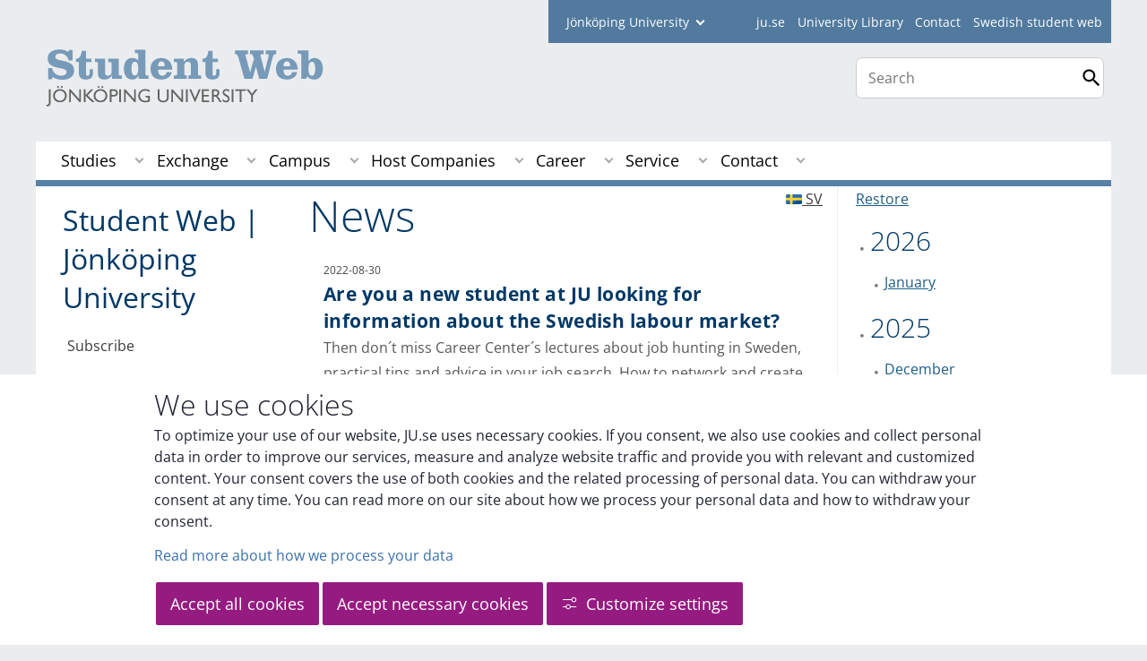

--- FILE ---
content_type: text/html;charset=UTF-8
request_url: https://ju.se/student/en/news.html?start=20220801-00000000-AM&end=20220831-235959999-PM
body_size: 178225
content:
<!DOCTYPE html>
<html lang="en" class="sv-no-js sv-template-page">
<head>
   <meta charset="UTF-8">
   <script nonce="8f6df320-f331-11f0-8bf4-6183e6011aa6">(function(c){c.add('sv-js');c.remove('sv-no-js');})(document.documentElement.classList)</script>
   <title>News - Jönköping University</title>
   <link rel="preload" href="/sitevision/system-resource/c17110bc08e48b2c98bf7b6d8e9525e307c2ed8c8aefc8a048d526c7c5ebeae2/js/jquery.js" as="script">
   <link rel="preload" href="/sitevision/system-resource/c17110bc08e48b2c98bf7b6d8e9525e307c2ed8c8aefc8a048d526c7c5ebeae2/envision/envision.js" as="script">
   <link rel="preload" href="/sitevision/system-resource/c17110bc08e48b2c98bf7b6d8e9525e307c2ed8c8aefc8a048d526c7c5ebeae2/js/utils.js" as="script">
   <link rel="preload" href="/sitevision/system-resource/c17110bc08e48b2c98bf7b6d8e9525e307c2ed8c8aefc8a048d526c7c5ebeae2/js/portlets.js" as="script">
               <meta name="informationOwner" content="adam.fagerstrom@ju.se">
                     <meta name="webEditor" content="adam.fagerstrom@ju.se">
                        <meta name="company" content="STUDENT">
                           <meta name="companyName" content="Jönköping University">
                        <meta name="companyHomepage" content="/student/en.html">
                     <meta name="publishedAt" content="2023-12-07">
                     <meta name="featureSource" content="">
                        <meta name="contentgroup" content="JU">
      <meta name="contentgroup" content="STUDENT">
            <meta name="viewport" content="width=device-width, initial-scale=1, minimum-scale=1, shrink-to-fit=no">
   <meta name="dcterms.identifier" content="http://ju.se">
   <meta name="dcterms.language" content="en">
   <meta name="dcterms.format" content="text/html">
   <meta name="dcterms.type" content="text">
   <link rel="stylesheet" type="text/css" href="/2.b3cf64012843bc4e2880001270/1765699943504/sitevision-responsive-grids.css">
   <link rel="stylesheet" type="text/css" href="/2.b3cf64012843bc4e2880001270/1765699967727/sitevision-spacing.css">
   
      <link rel="stylesheet" type="text/css" href="/2.b3cf64012843bc4e2880001270/auto/1766597582173/SiteVision.css">
      <link rel="stylesheet" type="text/css" href="/2.b3cf64012843bc4e2880001270/0/1/SiteVision.css">
   <link rel="stylesheet" type="text/css" href="/sitevision/system-resource/c17110bc08e48b2c98bf7b6d8e9525e307c2ed8c8aefc8a048d526c7c5ebeae2/css/portlets.css">
   <link rel="stylesheet" type="text/css" href="/sitevision/system-resource/c17110bc08e48b2c98bf7b6d8e9525e307c2ed8c8aefc8a048d526c7c5ebeae2/envision/envision.css">

      <link rel="stylesheet" type="text/css" media="print" href="/download/18.aa15ce61536eddc39727f5b/1458284453197/studentwebbenprint.css">
         <link rel="stylesheet" type="text/css" href="/webapp-resource/4.56f2bad31407f42f93210ca/360.5f87bfec19b1becc2c078c07/1768239781058/webapp-assets.css">
      <script nonce="8f6df320-f331-11f0-8bf4-6183e6011aa6">!function(t,e){t=t||"docReady",e=e||window;var n=[],o=!1,c=!1;function d(){if(!o){o=!0;for(var t=0;t<n.length;t++)try{n[t].fn.call(window,n[t].ctx)}catch(t){console&&console.error(t)}n=[]}}function a(){"complete"===document.readyState&&d()}e[t]=function(t,e){if("function"!=typeof t)throw new TypeError("callback for docReady(fn) must be a function");o?setTimeout(function(){t(e)},1):(n.push({fn:t,ctx:e}),"complete"===document.readyState?setTimeout(d,1):c||(document.addEventListener?(document.addEventListener("DOMContentLoaded",d,!1),window.addEventListener("load",d,!1)):(document.attachEvent("onreadystatechange",a),window.attachEvent("onload",d)),c=!0))}}("svDocReady",window);</script>
      <script src="/sitevision/system-resource/c17110bc08e48b2c98bf7b6d8e9525e307c2ed8c8aefc8a048d526c7c5ebeae2/js/jquery.js"></script>
      <link rel="alternate" href="http://ju.se/student/aktuellt.html?start%3D20220801-00000000-AM%26end%3D20220831-235959999-PM" hreflang="sv-SE">
   <link rel="alternate" href="http://ju.se/student/en/news.html?start%3D20220801-00000000-AM%26end%3D20220831-235959999-PM" hreflang="en-GB">
   
	
	
   <meta name="msvalidate.01" content="6C960D71A31F0255B8C4552555699492" />
   <meta name="facebook-domain-verification" content="fxsygecuvld49and9vv0qup8g2m5bg" />
   <meta name="locale" content="en_GB"/>

<meta name="type" content="sv:page"/>

<meta name="startpage" content="News"/>
<meta name="theme-color" content="#000000">

<meta name="title" content="News"/>

<meta name="depth" content="4"/>
   <script nonce="8f6df320-f331-11f0-8bf4-6183e6011aa6">
      window.sv = window.sv || {};
      sv.UNSAFE_MAY_CHANGE_AT_ANY_GIVEN_TIME_webAppExternals = {};
      sv.PageContext = {
      pageId: '4.56f2bad31407f42f93210ca',
      siteId: '2.b3cf64012843bc4e2880001270',
      userIdentityId: '',
      userIdentityReadTimeout: 0,
      userLocale: 'en_GB',
      dev: false,
      csrfToken: '',
      html5: true,
      useServerSideEvents: false,
      nodeIsReadOnly: false
      };
   </script>
      <script nonce="8f6df320-f331-11f0-8bf4-6183e6011aa6">!function(){"use strict";var t,n={},e={},i={};function r(t){return n[t]=n[t]||{instances:[],modules:{},bundle:{}},n[t]}document.querySelector("html").classList.add("js");var s={registerBootstrapData:function(t,n,i,r,s){var a,o=e[t];o||(o=e[t]={}),(a=o[i])||(a=o[i]={}),a[n]={subComponents:r,options:s}},registerInitialState:function(t,n){i[t]=n},registerApp:function(n){var e=n.applicationId,i=r(e);if(t){var s={};s[e]=i,s[e].instances=[n],t.start(s)}else i.instances.push(n)},registerModule:function(t){r(t.applicationId).modules[t.path]=t},registerBundle:function(t){r(t.applicationId).bundle=t.bundle},getRegistry:function(){return n},setAppStarter:function(n){t=n},getBootstrapData:function(t){return e[t]},getInitialState:function(t){return i[t]}};window.AppRegistry=s}();</script>
   <link rel="stylesheet" type="text/css" media="screen,print" href="/webapp-files/juwebstyles/0.0.277/student.css"></link>
   <script src="/webapp-files/juwebstyles/0.0.277/student.js"></script>
   <meta property="og:title" content="News" /><meta property="og:url" content="ju.se/student/en/news.html" /><meta property="og:description" content="" /><meta property="og:image" content="" />
   <script type="application/ld+json">{"@context":"https://schema.org/","name":"News","@type":"WebPage","datePublished":"2023-12-07T08:45:37","dateModified":"2020-10-15T13:29:40","description":""}</script>
   <link href="/webapp-files/juwebstyles/0.0.277/fonts/open-sans-v36-latin-regular.woff2" rel="preload" as="font" crossorigin=""></link><link href="/webapp-files/juwebstyles/0.0.277/fonts/open-sans-v36-latin-300.woff2" rel="preload" as="font" crossorigin=""></link><link href="/webapp-files/juwebstyles/0.0.277/fonts/open-sans-v36-latin-700.woff2" rel="preload" as="font" crossorigin=""></link><link href="/webapp-files/juwebstyles/0.0.277/fonts/MaterialIcons-Regular.woff2" rel="preload" as="font" crossorigin=""></link><link href="/webapp-files/juwebstyles/0.0.277/fonts/MaterialIcons-Regular.ttf" rel="preload" as="font" crossorigin=""></link>
   <link rel="canonical" href="https://ju.se/student/en/news.html"/>
   <meta name="description" content="">
   <meta name="id" content="4.56f2bad31407f42f93210ca">
<script>NS_CSM_td=352746746;NS_CSM_pd=275116665;NS_CSM_u="/clm10";NS_CSM_col="AAAAAAWqYyQBpkbHtVpqQ33ZkjLXlEAfrj85tL1a2UDrbjikSI7JPq491+wOIqzlwf66CuVO+BELQ7Ol6NV+ZOgJ35Ht";</script><script type="text/javascript">function sendTimingInfoInit(){setTimeout(sendTimingInfo,0)}function sendTimingInfo(){var wp=window.performance;if(wp){var c1,c2,t;c1=wp.timing;if(c1){var cm={};cm.ns=c1.navigationStart;if((t=c1.unloadEventStart)>0)cm.us=t;if((t=c1.unloadEventEnd)>0)cm.ue=t;if((t=c1.redirectStart)>0)cm.rs=t;if((t=c1.redirectEnd)>0)cm.re=t;cm.fs=c1.fetchStart;cm.dls=c1.domainLookupStart;cm.dle=c1.domainLookupEnd;cm.cs=c1.connectStart;cm.ce=c1.connectEnd;if((t=c1.secureConnectionStart)>0)cm.scs=t;cm.rqs=c1.requestStart;cm.rss=c1.responseStart;cm.rse=c1.responseEnd;cm.dl=c1.domLoading;cm.di=c1.domInteractive;cm.dcls=c1.domContentLoadedEventStart;cm.dcle=c1.domContentLoadedEventEnd;cm.dc=c1.domComplete;if((t=c1.loadEventStart)>0)cm.ls=t;if((t=c1.loadEventEnd)>0)cm.le=t;cm.tid=NS_CSM_td;cm.pid=NS_CSM_pd;cm.ac=NS_CSM_col;var xhttp=new XMLHttpRequest();if(xhttp){var JSON=JSON||{};JSON.stringify=JSON.stringify||function(ob){var t=typeof(ob);if(t!="object"||ob===null){if(t=="string")ob='"'+ob+'"';return String(ob);}else{var n,v,json=[],arr=(ob&&ob.constructor==Array);for(n in ob){v=ob[n];t=typeof(v);if(t=="string")v='"'+v+'"';else if(t=="object"&&v!==null)v=JSON.stringify(v);json.push((arr?"":'"'+n+'":')+String(v));}return(arr?"[":"{")+String(json)+(arr?"]":"}");}};xhttp.open("POST",NS_CSM_u,true);xhttp.send(JSON.stringify(cm));}}}}if(window.addEventListener)window.addEventListener("load",sendTimingInfoInit,false);else if(window.attachEvent)window.attachEvent("onload",sendTimingInfoInit);else window.onload=sendTimingInfoInit;</script></head>
<body class=" sv-responsive sv-theme-JUtheme env-m-around--0">
<div id="svid10_4fab37cf13d814c82353e64" class="sv-layout"><div class="sv-script-portlet sv-portlet sv-skip-spacer sv-template-portlet
" id="svid12_35c4ac0b1748baca6cc164e1"><div id="Skiplink"><!-- Skip link --></div><nav class="ju-skip-link" aria-label="skip links navigation">
  <a class="ju-skip-link__link" href="#Mittenspalt">Skip to main content</a>
  <a class="ju-skip-link__link" href="#Megameny">Skip to main menu</a>
    <a class="ju-skip-link__link" href="#ju-sidemenu">Skip to content menu</a>   
    <a class="ju-skip-link__link" href="https://ju.se/om-oss/om-webbplatsen/tillganglighet.html">Report error</a>
</nav></div>
<div class="sv-script-portlet sv-portlet sv-template-portlet
" id="svid12_3d7a7758142f6a808a86ac"><div id="Aktuellserver"><!-- Aktuell server --></div><!-- jusv1.hj.se --></div>
<div class="sv-vertical sv-layout sv-template-layout" id="svid10_4fab37cf13d814c82353e65"><div class="sv-vertical sv-layout sv-skip-spacer sv-template-layout" id="svid93_37b6048c14266a48a8f125a"><div class="sv-vertical sv-layout student sv-skip-spacer sv-template-layout" id="svid10_37b6048c14266a48a8f125b"><div id="svid94_4fab37cf13d814c82353e73"><div class="sv-vertical sv-layout sv-skip-spacer sv-template-layout" id="svid10_3bf3a08918eeceec0f2ad611"><div class="sv-vertical sv-layout sv-skip-spacer sv-template-layout" id="svid93_3bf3a08918eeceec0f2ad613"><div class="sv-custom-module sv-marketplace-sitevision-cookie-consent sv-skip-spacer sv-template-portlet
" lang="en" id="svid12_3bf3a08918eeceec0f2ad614"><div id="Cookiebanner"><!-- Cookie-banner --></div><div data-cid="12.3bf3a08918eeceec0f2ad614"></div><script nonce="8f6df320-f331-11f0-8bf4-6183e6011aa6" >AppRegistry.registerBootstrapData('12.3bf3a08918eeceec0f2ad614','12.3bf3a08918eeceec0f2ad614','AGNOSTIC_RENDERER');</script><script nonce="8f6df320-f331-11f0-8bf4-6183e6011aa6">AppRegistry.registerInitialState('12.3bf3a08918eeceec0f2ad614',{"settings":{"displayType":"bannerBottom","message":"To optimize your use of our website, JU.se uses necessary cookies. If you consent, we also use cookies and collect personal data in order to improve our services, measure and analyze website traffic and provide you with relevant and customized content. Your consent covers the use of both cookies and the related processing of personal data. You can withdraw your consent at any time. You can read more on our site about how we process your personal data and how to withdraw your consent.","settingsSubTitle":"Customize cookie settings","cookiePolicyUri":"/en/about-us/about-the-website/personal-data-processing-at-jonkoping-university-gdpr.html","title":"We use cookies","cookiePolicyLinkText":"Read more about how we process your data","usePolicyPage":true,"manageButtonText":"Hantera cookies","buttonType":"acceptAllAndNecessary","openLinkInNewTab":false,"usePiwikPro":false},"categories":[{"id":"necessary","title":"Necessary cookies","description":"Keeps our services secure and working properly. Therefore, they cannot be deactivated.","hasConsent":true},{"id":"functional","title":"Functional cookies","description":"Functional cookies ensure the proper functioning of the website by enabling basic functions such as page navigation and access to secure areas of the website, etc. The website cannot function properly without these cookies.","hasConsent":false,"cookies":["cookies-functional"]},{"id":"analytics","title":"Analytics cookies","description":"Provides us with information about how our website is used. This enables us to maintain, operate and improve the user experience.","hasConsent":false,"cookies":["cookies-analytics"]},{"id":"marketing","title":"Marketing cookies","description":"Marketing cookies are used to track visitors to the site in order to later deliver relevant and engaging advertisements to the individual user.","hasConsent":false,"cookies":["cookies-advertisement"]}],"displayOptions":{"consentOpen":true,"settingsOpen":false},"baseHeadingLevel":2,"customButtonTexts":{"acceptAllCookies":"Accept all cookies","acceptNecessaryCookies":"Accept necessary cookies","settings":"Settings","saveAndAccept":"Save and accept"},"useCustomButtonTexts":true});</script>
<script nonce="8f6df320-f331-11f0-8bf4-6183e6011aa6">AppRegistry.registerApp({applicationId:'marketplace.sitevision.cookie-consent|1.11.8',htmlElementId:'svid12_3bf3a08918eeceec0f2ad614',route:'/',portletId:'12.3bf3a08918eeceec0f2ad614',locale:'en',defaultLocale:'en',webAppId:'marketplace.sitevision.cookie-consent',webAppVersion:'1.11.8',webAppAopId:'360.5f87bfec19b1becc2c078c07',webAppImportTime:'1768239781058',requiredLibs:{"react":"18.3.1"},childComponentStateExtractionStrategy:'BY_ID'});</script></div>
<div class="sv-custom-module sv-cookie-loader sv-template-portlet
" id="svid12_3bf3a08918eeceec0f2ad616"><div id="Cookieloader"><!-- Cookie loader --></div><div data-cid="12.3bf3a08918eeceec0f2ad616"></div><script nonce="8f6df320-f331-11f0-8bf4-6183e6011aa6" >AppRegistry.registerBootstrapData('12.3bf3a08918eeceec0f2ad616','12.3bf3a08918eeceec0f2ad616','AGNOSTIC_RENDERER');</script><script nonce="8f6df320-f331-11f0-8bf4-6183e6011aa6">AppRegistry.registerInitialState('12.3bf3a08918eeceec0f2ad616',{"consentCookies":{"necessary":{"identifier":"cookies-necessary","consent":false,"code":""},"functional":{"identifier":"cookies-functional","consent":false,"code":"\u003cscript>\ngtag('consent', 'update', {'functional_storage': 'granted'});\n\u003c/script>"},"analytics":{"identifier":"cookies-analytics","consent":false,"code":"\u003cscript>\ngtag('consent', 'update', {'analytics_storage': 'granted'});\n\u003c/script>"},"advertisement":{"identifier":"cookies-advertisement","consent":false,"code":"\u003cscript>\ngtag('consent', 'update', {'ad_storage': 'granted'});\ngtag('consent', 'update', {'ad_user_data': 'granted'});\ngtag('consent', 'update', {'ad_personalization': 'granted'});\n\u003c/script>"},"other":{"identifier":"cookies-other","consent":false,"code":""}},"initConsent":false,"headScript":"/download/18.7053f2918c76b81504497f/1714984847839/googleTagManagerHead.js","bodyScript":"","reload":true,"hook":true,"debug":false});</script>
<script nonce="8f6df320-f331-11f0-8bf4-6183e6011aa6">AppRegistry.registerApp({applicationId:'cookie-loader|0.0.3',htmlElementId:'svid12_3bf3a08918eeceec0f2ad616',route:'/',portletId:'12.3bf3a08918eeceec0f2ad616',locale:'en-GB',defaultLocale:'en',webAppId:'cookie-loader',webAppVersion:'0.0.3',webAppAopId:'360.415ba30518d3ac54829d602',webAppImportTime:'1706703109501',requiredLibs:{"react":"17.0.2"}});</script></div>
</div>
</div>
<div class="sv-vertical sv-layout sv-template-layout c91289"  id="svid10_4fab37cf13d814c82354014"><div class="sv-vertical sv-layout sv-skip-spacer sv-template-layout" id="svid10_561d111d13ebc8160003a3d"><header class="sv-vertical sv-layout profile-border sv-skip-spacer sv-template-layout c91231"  id="svid10_4fab37cf13d814c82354016"><div class="sv-fixed-fluid-grid sv-grid-a1200 sv-layout sv-skip-spacer sv-template-layout" id="svid10_4fab37cf13d814c82353e74"><div class="sv-row sv-layout sv-skip-spacer sv-template-layout" id="svid10_4fab37cf13d814c82354046"><div class="sv-layout sv-skip-spacer sv-column-12 sv-template-layout" id="svid10_4fab37cf13d814c82354047"><div class="sv-vertical sv-layout sv-skip-spacer sv-template-layout" id="svid93_37b6048c14266a48a8f129a"><div class="sv-horizontal sv-layout sv-skip-spacer sv-template-layout c91293"  id="svid10_37b6048c14266a48a8f12a0"><div  class="sv-html-portlet sv-portlet sv-visible-smartphone sv-skip-spacer sv-horizontal-column sv-template-portlet
 c91274" id="svid12_37b6048c14266a48a8f29c0"><div id="Hjgenvagsmartphone"><!-- Hj-genväg (smartphone) --></div><a href="/" class="c91333">JU.SE</a></div>
<div class="sv-script-portlet sv-portlet sv-hide-smartphone sv-horizontal-column sv-template-portlet
" id="svid12_37b6048c14266a48a8f12a7"><div id="Fackhogskolegenvagarejmobil"><!-- Fackhögskole-genvägar (ej mobil) --></div><form id="schools-shortcuts" action="/redirect" method="post" class="student">
  <div>
      <span id="schools-label" >student
    </span>
  
    <label for="schools-shortcuts-select">Jönköping University</label>
    <select class="c91300" name="redirectURL" id="schools-shortcuts-select">
      <option>Jönköping University</option>
               <option class="hj" name="Jönköping University" value="/en.html">Jönköping University</option>
                     <option class="hhj" value="/hhj/en.html">School of Health and Welfare</option>
                     <option class="hlk" value="/hlk/en.html">School of Education and Communication</option>
                     <option class="jibs" value="/jibs/en.html">Jönköping International Business School</option>
                     <option class="jth" value="/jth/en.html">School of Engineering</option>
                     <option class="bibl" value="/bibl/en.html">Library</option>
                     <option class="student" value="/student/en.html" selected>Student</option>
          </select>
    <input type="submit" value="Go to" />
  </div>
</form>
</div>
<div  class="sv-script-portlet sv-portlet sv-horizontal-column sv-template-portlet
 c91274" id="svid12_37b6048c14266a48a8f12a8"><div id="Skript"><!-- Skript --></div><ul id="tools-menu">
      <li><a href="/en.html" class="c91290">ju.se</a></li>
        <li><a href="/bibl/en.html" class="c91290">University Library</a></li>
        <li><a href="/student/en/contact.html" class="c91290">Contact</a></li>
        <li><a href="/student.html" class="c91290">Swedish student web</a></li>
  </ul></div>
</div>
</div>
</div>
</div>
<div class="sv-row sv-layout sv-template-layout" id="svid10_4fab37cf13d814c82353e75"><div class="sv-layout smartphone-column-margins sv-skip-spacer sv-column-9 sv-template-layout" id="svid10_4fab37cf13d814c82353e77"><div class="sv-script-portlet sv-portlet sv-skip-spacer sv-template-portlet
" id="svid12_4fab37cf13d814c82353fee"><div id="Logotyp"><!-- Logotyp --></div><h2 id="logotype">
  <a href="/student/en.html" class="student-en">Jönköping University</a>
</h2></div>
</div>
<div class="sv-layout sv-column-3 sv-template-layout" id="svid10_4fab37cf13d814c8235404a"><div class="sv-vertical sv-layout sv-skip-spacer sv-template-layout" id="svid10_4fab37cf13d814c82354788"><div class="sv-vertical sv-layout sv-skip-spacer sv-template-layout" id="svid93_4fab37cf13d814c82354789"><div class="sv-custom-module sv-sok-dynamic sv-skip-spacer sv-template-portlet
" id="svid12_209e328217fdf3e09b341cf"><div id="searchwebapp"><!-- search-webapp --></div><div data-cid="956975e1-5200-62a7-10be-c721f0fc23d6"><script type="text/javascript" src="/webapp-files/4.56f2bad31407f42f93210ca/360.6e7d594919903da225c548/1756713726208/main.js">
</script>

<div class="app">

</div></div><script nonce="8f6df320-f331-11f0-8bf4-6183e6011aa6">AppRegistry.registerBootstrapData('12.209e328217fdf3e09b341cf','956975e1-5200-62a7-10be-c721f0fc23d6','main',[],undefined);</script><script nonce="8f6df320-f331-11f0-8bf4-6183e6011aa6">AppRegistry.registerInitialState('12.209e328217fdf3e09b341cf',{"locale":"en","staff":"hide","params":{"start":"20220801-00000000-AM","end":"20220831-235959999-PM"},"template":"ajax3","facets":{"current":{"company.keyword":[],"contentgroup.keyword":[],"type.keyword":[]},"default":{"company.keyword":[],"contentgroup.keyword":[],"type.keyword":[]}},"config":{"title":"","locale":"en","searchpage":"/student/en/search.html","enSearchPage":"/student/en/search.html"},"searchurl":{"/search":"/appresource/4.56f2bad31407f42f93210ca/12.209e328217fdf3e09b341cf/search","/person":"/appresource/4.56f2bad31407f42f93210ca/12.209e328217fdf3e09b341cf/person","/ajax":"/appresource/4.56f2bad31407f42f93210ca/12.209e328217fdf3e09b341cf/ajax","/related":"/appresource/4.56f2bad31407f42f93210ca/12.209e328217fdf3e09b341cf/related"},"route":"/"});</script>
<script nonce="8f6df320-f331-11f0-8bf4-6183e6011aa6">AppRegistry.registerApp({applicationId:'sok-dynamic|0.0.30',htmlElementId:'svid12_209e328217fdf3e09b341cf',route:'/',portletId:'12.209e328217fdf3e09b341cf',locale:'en-GB',defaultLocale:'en',webAppId:'sok-dynamic',webAppVersion:'0.0.30',webAppAopId:'360.6e7d594919903da225c548',webAppImportTime:'1756713726208',requiredLibs:{},childComponentStateExtractionStrategy:'BY_ID'});</script></div>
</div>
</div>
<div class="sv-html-portlet sv-portlet sv-template-portlet
" id="svid12_209e328217fdf3e09b3ee0"><div id="HTML"><!-- HTML --></div><style>


#ju-search-top {
    border: 1px solid #ccc;
    background: white;
    border-radius: 7px;
    padding: 1px;
    margin-top: 1em; 
    display: block;
}

#ju-search-top input {
    border: 0px;
}

header .sv-searchform-portlet {
    margin: 0px;
}

header .sv-searchform-portlet input[type=submit]
{
    margin-top: 0.5em;
}

@media(max-width: 600px) {
   #ju-search-top.inactive {
    border: 0px;
    margin: 0px;
    padding: 0px;
      display:  inline;
	}
   form.sv-nomargin.sv-searchform-portlet.open {
    overflow: visible;
	}
}
</style></div>
</div>
</div>
</div>
<div class="sv-vertical sv-layout sv-template-layout c91308"  id="svid10_4fab37cf13d814c82354049"><div class="sv-jcrmenu-portlet sv-portlet sv-skip-spacer sv-template-portlet
 c91393"  id="svid12_77791c321743e4c27141eb4f"><div id="Megameny"><!-- Mega-meny --></div>



         
                     
         
      
            
		<nav aria-label="Main menu">

      <ul class="ju-megamenu">
              
                     
                           
            
            <li class="sv-inline ">
                                                  
                <a href="https://ju.se/student/en/studies.html" class="dummybody c91276" >Studies</a>
               <button aria-expanded="false" aria-label="Expand submenu for Studies" title="Expand submenu for Studies" class="toggler">                  
               </button>
            
                                            <ul>
                                    
                    <li class="sv-inline    ">
                                                
                        	                                        

                        
                                                
                        <!-- indented -->
                        
                        
                        
                        <a href="https://ju.se/student/en/studies/new-student-start-spring-2026.html" class="dummybody c91276" >New student spring 2026</a>                        
                        
            	                    
                   			                           <button aria-label="Expand submenu for New student start spring 2026" title="Expand submenu for New student start spring 2026" tabindex="-1" class="toggler  ">                              
                           </button>                       

                        	<ul class="extra">
                       		</ul>
			                    </li>
                                    
                    <li class="sv-inline    ">
                                                
                        	                                        

                        
                                                
                        <!-- indented -->
                        
                        
                        
                        <a href="https://ju.se/student/en/studies/new-student-autumn-2025.html" class="dummybody c91276" >New student autumn 2025</a>                        
                        
            	                    
                   			                           <button aria-label="Expand submenu for New student autumn 2025" title="Expand submenu for New student autumn 2025" tabindex="-1" class="toggler  ">                              
                           </button>                       

                        	<ul class="extra">
                       		</ul>
			                    </li>
                                    
                    <li class="sv-inline    ">
                                                
                        	                                        

                        
                                                
                        <!-- indented -->
                        
                        
                        
                        <a href="https://ju.se/student/en/studies/courses.html" class="dummybody c91276" >Courses</a>                        
                        
            	                            </li>
                                    
                    <li class="sv-inline    ">
                                                
                        	                                        

                        
                                                
                        <!-- indented -->
                        
                        
                        
                        <a href="https://ju.se/en/study-at-ju/after-admission/swedish-language-courses.html" class="dummybody c91276" >Swedish Language and Culture</a>                        
                        
            	                            </li>
                                    
                    <li class="sv-inline    ">
                                                
                        	                                        

                        
                                                
                        <!-- indented -->
                        
                        
                        
                        <a href="https://ju.se/student/en/studies/programme-outlines-and-overviews.html" class="dummybody c91276" >Programme Outlines and Overviews</a>                        
                        
            	                    
                   			                           <button aria-label="Expand submenu for Programme Outlines and Overviews" title="Expand submenu for Programme Outlines and Overviews" tabindex="-1" class="toggler  ">                              
                           </button>                       

                        	<ul class="extra">
                       		</ul>
			                    </li>
                                    
                    <li class="sv-inline    ">
                                                
                        	                                        

                        
                                                
                        <!-- indented -->
                        
                        
                        
                        <a href="https://ju.se/student/en/studies/graduation-ceremonies-and-completion-ceremonies.html" class="dummybody c91276" >Graduation Ceremonies and Completion Ceremonies</a>                        
                        
            	                    
                   			                           <button aria-label="Expand submenu for Graduation Ceremonies and Completion Ceremonies" title="Expand submenu for Graduation Ceremonies and Completion Ceremonies" tabindex="-1" class="toggler  ">                              
                           </button>                       

                        	<ul class="extra">
                       		</ul>
			                    </li>
                                    
                    <li class="sv-inline    ">
                                                
                        	                                        

                        
                                                
                        <!-- indented -->
                        
                        
                        
                        <a href="https://ju.se/student/en/studies/degree-course-certificate.html" class="dummybody c91276" >Degree/course certificate</a>                        
                        
            	                    
                   			                           <button aria-label="Expand submenu for Degreecourse certificate" title="Expand submenu for Degreecourse certificate" tabindex="-1" class="toggler  ">                              
                           </button>                       

                        	<ul class="extra">
                       		</ul>
			                    </li>
                                    
                    <li class="sv-inline    ">
                                                
                        	                                        

                        
                                                
                        <!-- indented -->
                        
                        
                        
                        <a href="https://ju.se/student/en/studies/examination.html" class="dummybody c91276" >Examination</a>                        
                        
            	                    
                   			                           <button aria-label="Expand submenu for Examination" title="Expand submenu for Examination" tabindex="-1" class="toggler  ">                              
                           </button>                       

                        	<ul class="extra">
                       		</ul>
			                    </li>
                                    
                    <li class="sv-inline    ">
                                                
                        	                                        

                        
                                                
                        <!-- indented -->
                        
                        
                        
                        <a href="https://jusp.ju.se/courseselection" class="dummybody c91276"  rel="external">Course selection<span class="env-assistive-text"> External link, opens in new window.</span></a>                        
                        
            	                            </li>
                                    
                    <li class="sv-inline    ">
                                                
                        	                                        

                        
                                                
                        <!-- indented -->
                        
                        
                        
                        <a href="https://cloud.timeedit.net/ju/web/open/ri1Q49F40E2Z07Q0FBQD9C4Zt05AD2A83AQ0A5Dd1t79570DZ4n8uw.html" class="dummybody c91276" >Schedule<span class="env-assistive-text"> External link.</span></a>                        
                        
            	                            </li>
                                    
                    <li class="sv-inline    ">
                                                
                        	                                        

                        
                                                
                        <!-- indented -->
                        
                        
                        
                        <a href="https://ju.se/student/en/studies/academic-calendar.html" class="dummybody c91276" >Academic calendar</a>                        
                        
            	                    
                   			                           <button aria-label="Expand submenu for Academic calendar" title="Expand submenu for Academic calendar" tabindex="-1" class="toggler  ">                              
                           </button>                       

                        	<ul class="extra">
                       		</ul>
			                    </li>
                                    
                    <li class="sv-inline    ">
                                                
                        	                                        

                        
                                                
                        <!-- indented -->
                        
                        
                        
                        <a href="https://ju.se/student/en/studies/registration.html" class="dummybody c91276" >Registration</a>                        
                        
            	                            </li>
                                    
                    <li class="sv-inline    ">
                                                
                        	                                        

                        
                                                
                        <!-- indented -->
                        
                        
                        
                        <a href="https://ju.se/student/en/studies/thesis-examination-paper.html" class="dummybody c91276" >Thesis/examination paper</a>                        
                        
            	                    
                   			                           <button aria-label="Expand submenu for Thesisexamination paper" title="Expand submenu for Thesisexamination paper" tabindex="-1" class="toggler  ">                              
                           </button>                       

                        	<ul class="extra">
                       		</ul>
			                    </li>
                                    
                    <li class="sv-inline    ">
                                                
                        	                                        

                        
                                                
                        <!-- indented -->
                        
                        
                        
                        <a href="https://ju.se/student/en/studies/student-life-and-the-student-union.html" class="dummybody c91276" >Student life and the Student Union</a>                        
                        
            	                    
                   			                           <button aria-label="Expand submenu for Student life and the Student Union" title="Expand submenu for Student life and the Student Union" tabindex="-1" class="toggler  ">                              
                           </button>                       

                        	<ul class="extra">
                       		</ul>
			                    </li>
                                    
                    <li class="sv-inline    ">
                                                
                        	                                        

                        
                                                
                        <!-- indented -->
                        
                        
                        
                        <a href="https://ju.se/student/en/studies/studies-and-sport.html" class="dummybody c91276" >Studies and Sport</a>                        
                        
            	                            </li>
                                    
                    <li class="sv-inline    ">
                                                
                        	                                        

                        
                                                
                        <!-- indented -->
                        
                        
                        
                        <a href="https://ju.se/student/en/studies/rights-and-regulations.html" class="dummybody c91276" >Rights and regulations</a>                        
                        
            	                    
                   			                           <button aria-label="Expand submenu for Rights and regulations" title="Expand submenu for Rights and regulations" tabindex="-1" class="toggler  ">                              
                           </button>                       

                        	<ul class="extra">
                       		</ul>
			                    </li>
                                    
                    <li class="sv-inline    ">
                                                
                        	                                        

                        
                                                
                        <!-- indented -->
                        
                        
                        
                        <a href="https://ju.se/student/en/studies/equal-opportunities-at-ju.html" class="dummybody c91276" >Equal opportunities at JU</a>                        
                        
            	                    
                   			                           <button aria-label="Expand submenu for Equal opportunities at JU" title="Expand submenu for Equal opportunities at JU" tabindex="-1" class="toggler  ">                              
                           </button>                       

                        	<ul class="extra">
                       		</ul>
			                    </li>
                                    
                    <li class="sv-inline    ">
                                                
                        	                                        

                        
                                                
                        <!-- indented -->
                        
                        
                        
                        <a href="https://ju.se/student/en/studies/ladok-for-students.html" class="dummybody c91276" >Ladok for students</a>                        
                        
            	                    
                   			                           <button aria-label="Expand submenu for Ladok for students" title="Expand submenu for Ladok for students" tabindex="-1" class="toggler  ">                              
                           </button>                       

                        	<ul class="extra">
                       		</ul>
			                    </li>
                                    
                    <li class="sv-inline    ">
                                                
                        	                                        

                        
                                                
                        <!-- indented -->
                        
                        
                        
                        <a href="https://ju.se/student/en/studies/forms--documents.html" class="dummybody c91276" >Forms &amp; documents</a>                        
                        
            	                    
                   			                           <button aria-label="Expand submenu for Forms & documents" title="Expand submenu for Forms & documents" tabindex="-1" class="toggler  ">                              
                           </button>                       

                        	<ul class="extra">
                       		</ul>
			                    </li>
                                    
                    <li class="sv-inline    ">
                                                
                        	                                        

                        
                                                
                        <!-- indented -->
                        
                        
                        
                        <a href="https://ju.se/student/en/studies/accreditation-and-change-of-programme.html" class="dummybody c91276" >Accreditation and change of programme</a>                        
                        
            	                            </li>
                                    
                    <li class="sv-inline    ">
                                                
                        	                                        

                        
                                                
                        <!-- indented -->
                        
                        
                        
                        <a href="https://ju.se/student/en/studies/scholarships.html" class="dummybody c91276" >Scholarships</a>                        
                        
            	                            </li>
                                    
                    <li class="sv-inline    ">
                                                
                        	                                        

                        
                                                
                        <!-- indented -->
                        
                        
                        
                        <a href="https://ju.se/student/en/studies/how-can-i-influence-my-education.html" class="dummybody c91276" >How can I influence my education?</a>                        
                        
            	                            </li>
                                    
                    <li class="sv-inline    ">
                                                
                        	                                        

                        
                                                
                        <!-- indented -->
                        
                        
                        
                        <a href="https://ju.se/student/en/studies/internships-and-work-placement.html" class="dummybody c91276" >Internships and work placement</a>                        
                        
            	                            </li>
                                    
                    <li class="sv-inline    ">
                                                
                        	                                        

                        
                                                
                        <!-- indented -->
                        
                        
                        
                        <a href="https://ju.se/student/en/studies/withdrawal-from-studies.html" class="dummybody c91276" >Withdrawal from studies</a>                        
                        
            	                            </li>
                                    
                    <li class="sv-inline    ">
                                                
                        	                                        

                        
                                                
                        <!-- indented -->
                        
                        
                        
                        <a href="https://ju.se/student/en/studies/deferment.html" class="dummybody c91276" >Deferment</a>                        
                        
            	                            </li>
                                    
                    <li class="sv-inline    ">
                                                
                        	                                        

                        
                                                
                        <!-- indented -->
                        
                        
                        
                        <a href="https://ju.se/student/en/studies/eulist---a-european-university-collaboration.html" class="dummybody c91276" >EULiST – a European university collaboration</a>                        
                        
            	                    
                   			                           <button aria-label="Expand submenu for EULiST – a European university collaboration" title="Expand submenu for EULiST – a European university collaboration" tabindex="-1" class="toggler  ">                              
                           </button>                       

                        	<ul class="extra">
                       		</ul>
			                    </li>
                                </ul>
                          </li>
                       
                     
                           
            
            <li class="sv-inline ">
                                                  
                <a href="https://ju.se/student/en/exchange.html" class="dummybody c91276" >Exchange</a>
               <button aria-expanded="false" aria-label="Expand submenu for Exchange" title="Expand submenu for Exchange" class="toggler">                  
               </button>
            
                                            <ul>
                                    
                    <li class="sv-inline    ">
                                                
                        	                                        

                        
                                                
                        <!-- indented -->
                        
                        
                        
                        <a href="https://ju.se/student/en/exchange/moa-mobility-online.html" class="dummybody c91276" >MOA (Mobility Online)</a>                        
                        
            	                            </li>
                                    
                    <li class="sv-inline    ">
                                                
                        	                                        

                        
                                                
                        <!-- indented -->
                        
                        
                        
                        <a href="https://ju.se/student/en/exchange/exchange-opportunities-and-requirements.html" class="dummybody c91276" >Exchange Opportunities and Requirements</a>                        
                        
            	                    
                   			                           <button aria-label="Expand submenu for Exchange Opportunities and Requirements" title="Expand submenu for Exchange Opportunities and Requirements" tabindex="-1" class="toggler  ">                              
                           </button>                       

                        	<ul class="extra">
                       		</ul>
			                    </li>
                                    
                    <li class="sv-inline    ">
                                                
                        	                                        

                        
                                                
                        <!-- indented -->
                        
                        
                        
                        <a href="https://ju.se/student/en/exchange/partner-universities.html" class="dummybody c91276" >Partner universities</a>                        
                        
            	                            </li>
                                    
                    <li class="sv-inline    ">
                                                
                        	                                        

                        
                                                
                        <!-- indented -->
                        
                        
                        
                        <a href="https://ju.se/student/en/exchange/why-go-on-exchange.html" class="dummybody c91276" >Why go on exchange?</a>                        
                        
            	                            </li>
                                    
                    <li class="sv-inline    ">
                                                
                        	                                        

                        
                                                
                        <!-- indented -->
                        
                        
                        
                        <a href="https://ju.se/student/en/exchange/step-1-before-applying.html" class="dummybody c91276" >Step 1: Before applying</a>                        
                        
            	                            </li>
                                    
                    <li class="sv-inline    ">
                                                
                        	                                        

                        
                                                
                        <!-- indented -->
                        
                        
                        
                        <a href="https://ju.se/student/en/exchange/step-2-how-to-apply.html" class="dummybody c91276" >Step 2: How to apply</a>                        
                        
            	                            </li>
                                    
                    <li class="sv-inline    ">
                                                
                        	                                        

                        
                                                
                        <!-- indented -->
                        
                        
                        
                        <a href="https://ju.se/student/en/exchange/step-3-after-accepting-your-place-at-ju.html" class="dummybody c91276" >Step 3: After accepting your place at JU</a>                        
                        
            	                            </li>
                                    
                    <li class="sv-inline    ">
                                                
                        	                                        

                        
                                                
                        <!-- indented -->
                        
                        
                        
                        <a href="https://ju.se/student/en/exchange/step-4-during-the-exchange.html" class="dummybody c91276" >Step 4: During the exchange</a>                        
                        
            	                            </li>
                                    
                    <li class="sv-inline    ">
                                                
                        	                                        

                        
                                                
                        <!-- indented -->
                        
                        
                        
                        <a href="https://ju.se/student/en/exchange/step-5-after-the-exchange.html" class="dummybody c91276" >Step 5: After the exchange</a>                        
                        
            	                            </li>
                                    
                    <li class="sv-inline    ">
                                                
                        	                                        

                        
                                                
                        <!-- indented -->
                        
                        
                        
                        <a href="https://ju.se/student/en/exchange/travel-stories.html" class="dummybody c91276" >Travel Stories</a>                        
                        
            	                    
                   			                           <button aria-label="Expand submenu for Travel Stories" title="Expand submenu for Travel Stories" tabindex="-1" class="toggler  ">                              
                           </button>                       

                        	<ul class="extra">
                       		</ul>
			                    </li>
                                    
                    <li class="sv-inline    ">
                                                
                        	                                        

                        
                                                
                        <!-- indented -->
                        
                        
                        
                        <a href="https://ju.se/student/en/exchange/scholarships.html" class="dummybody c91276" >Scholarships</a>                        
                        
            	                    
                   			                           <button aria-label="Expand submenu for Scholarships" title="Expand submenu for Scholarships" tabindex="-1" class="toggler  ">                              
                           </button>                       

                        	<ul class="extra">
                       		</ul>
			                    </li>
                                    
                    <li class="sv-inline    ">
                                                
                        	                                        

                        
                                                
                        <!-- indented -->
                        
                        
                        
                        <a href="https://ju.se/student/en/exchange/terms-and-conditions-for-exchange-at-ju.html" class="dummybody c91276" >Terms and Conditions for Exchange at JU</a>                        
                        
            	                            </li>
                                    
                    <li class="sv-inline    ">
                                                
                        	                                        

                        
                                                
                        <!-- indented -->
                        
                        
                        
                        <a href="https://ju.se/student/en/exchange/in-case-of-emergency.html" class="dummybody c91276" >In case of Emergency</a>                        
                        
            	                            </li>
                                    
                    <li class="sv-inline    ">
                                                
                        	                                        

                        
                                                
                        <!-- indented -->
                        
                        
                        
                        <a href="https://ju.se/student/en/exchange/insurance-for-outgoing-students.html" class="dummybody c91276" >Insurance for Outgoing Students</a>                        
                        
            	                            </li>
                                    
                    <li class="sv-inline    ">
                                                
                        	                                        

                        
                                                
                        <!-- indented -->
                        
                        
                        
                        <a href="https://ju.se/student/en/exchange/exchange-students-coming-to-ju.html" class="dummybody c91276" >Exchange students coming to JU</a>                        
                        
            	                    
                   			                           <button aria-label="Expand submenu for Exchange students coming to JU" title="Expand submenu for Exchange students coming to JU" tabindex="-1" class="toggler  ">                              
                           </button>                       

                        	<ul class="extra">
                       		</ul>
			                    </li>
                                    
                    <li class="sv-inline    ">
                                                
                        	                                        

                        
                                                
                        <!-- indented -->
                        
                        
                        
                        <a href="https://ju.se/student/en/exchange/contact-international-office.html" class="dummybody c91276" >Contact International Office</a>                        
                        
            	                            </li>
                                </ul>
                          </li>
                       
                     
                           
            
            <li class="sv-inline ">
                                                  
                <a href="https://ju.se/student/en/campus.html" class="dummybody c91276" >Campus</a>
               <button aria-expanded="false" aria-label="Expand submenu for Campus" title="Expand submenu for Campus" class="toggler">                  
               </button>
            
                                            <ul>
                                    
                    <li class="sv-inline    ">
                                                
                        	                                        

                        
                                                
                        <!-- indented -->
                        
                        
                        
                        <a href="https://ju.se/student/en/campus/group-room-booking.html" class="dummybody c91276" >Group room booking</a>                        
                        
            	                            </li>
                                    
                    <li class="sv-inline    ">
                                                
                        	                                        

                        
                                                
                        <!-- indented -->
                        
                        
                        
                        <a href="https://ju.se/student/en/campus/parking.html" class="dummybody c91276" >Parking</a>                        
                        
            	                            </li>
                                    
                    <li class="sv-inline    ">
                                                
                        	                                        

                        
                                                
                        <!-- indented -->
                        
                        
                        
                        <a href="https://ju.se/student/en/campus/restaurants-and-coffee-shops-on-campus.html" class="dummybody c91276" >Restaurants and coffee shops on campus</a>                        
                        
            	                            </li>
                                    
                    <li class="sv-inline    ">
                                                
                        	                                        

                        
                                                
                        <!-- indented -->
                        
                        
                        
                        <a href="https://ju.se/student/en/campus/in-case-of-emergencies.html" class="dummybody c91276" >In case of emergencies</a>                        
                        
            	                    
                   			                           <button aria-label="Expand submenu for In case of emergencies" title="Expand submenu for In case of emergencies" tabindex="-1" class="toggler  ">                              
                           </button>                       

                        	<ul class="extra">
                       		</ul>
			                    </li>
                                    
                    <li class="sv-inline    ">
                                                
                        	                                        

                        
                                                
                        <!-- indented -->
                        
                        
                        
                        <a href="https://ju.se/student/en/campus/problems-regarding-premises.html" class="dummybody c91276" >Problems regarding premises</a>                        
                        
            	                            </li>
                                    
                    <li class="sv-inline    ">
                                                
                        	                                        

                        
                                                
                        <!-- indented -->
                        
                        
                        
                        <a href="https://ju.se/student/en/campus/campus-arena.html" class="dummybody c91276" >Campus Arena</a>                        
                        
            	                            </li>
                                </ul>
                          </li>
                       
                     
                           
            
            <li class="sv-inline ">
                                                  
                <a href="https://ju.se/student/en/host-companies.html" class="dummybody c91276" >Host Companies</a>
               <button aria-expanded="false" aria-label="Expand submenu for Host Companies" title="Expand submenu for Host Companies" class="toggler">                  
               </button>
            
                                            <ul>
                                    
                    <li class="sv-inline    ">
                                                
                        	                                        

                        
                                                
                        <!-- indented -->
                        
                        
                        
                        <a href="https://ju.se/student/en/host-companies/school-of-education-and-communication.html" class="dummybody c91276" >School of Education and Communication</a>                        
                        
            	                    
                   			                           <button aria-label="Expand submenu for School of Education and Communication" title="Expand submenu for School of Education and Communication" tabindex="-1" class="toggler  ">                              
                           </button>                       

                        	<ul class="extra">
                       		</ul>
			                    </li>
                                    
                    <li class="sv-inline    ">
                                                
                        	                                        

                        
                                                
                        <!-- indented -->
                        
                        
                        
                        <a href="https://ju.se/student/en/host-companies/jonkoping-international-business-school.html" class="dummybody c91276" >Partner organizations JIBS</a>                        
                        
            	                            </li>
                                    
                    <li class="sv-inline    ">
                                                
                        	                                        

                        
                                                
                        <!-- indented -->
                        
                        
                        
                        <a href="https://ju.se/student/en/host-companies/school-of-engineering.html" class="dummybody c91276" >Partner Companies School of Engineering</a>                        
                        
            	                            </li>
                                    
                    <li class="sv-inline    ">
                                                
                        	                                        

                        
                                                
                        <!-- indented -->
                        
                        
                        
                        <a href="https://ju.se/student/en/host-companies/school-of-health-and-welfare.html" class="dummybody c91276" >School of Health and Welfare</a>                        
                        
            	                    
                   			                           <button aria-label="Expand submenu for School of Health and Welfare" title="Expand submenu for School of Health and Welfare" tabindex="-1" class="toggler  ">                              
                           </button>                       

                        	<ul class="extra">
                       		</ul>
			                    </li>
                                </ul>
                          </li>
                       
                     
                           
            
            <li class="sv-inline ">
                                                  
                <a href="https://ju.se/student/en/career.html" class="dummybody c91276" >Career</a>
               <button aria-expanded="false" aria-label="Expand submenu for Career" title="Expand submenu for Career" class="toggler">                  
               </button>
            
                                            <ul>
                                    
                    <li class="sv-inline    ">
                                                
                        	                                        

                        
                                                
                        <!-- indented -->
                        
                        
                        
                        <a href="https://ju.se/student/en/career/career-center.html" class="dummybody c91276" >Career Center</a>                        
                        
            	                    
                   			                           <button aria-label="Expand submenu for Career Center" title="Expand submenu for Career Center" tabindex="-1" class="toggler  ">                              
                           </button>                       

                        	<ul class="extra">
                       		</ul>
			                    </li>
                                    
                    <li class="sv-inline    ">
                                                
                        	                                        

                        
                                                
                        <!-- indented -->
                        
                        
                        
                        <a href="https://ju.se/student/en/career/career-fairs.html" class="dummybody c91276" >Career fairs</a>                        
                        
            	                            </li>
                                    
                    <li class="sv-inline    ">
                                                
                        	                                        

                        
                                                
                        <!-- indented -->
                        
                        
                        
                        <a href="https://ju.se/student/en/career/job-portals-at-ju.html" class="dummybody c91276" >Job Portals at JU</a>                        
                        
            	                    
                   			                           <button aria-label="Expand submenu for Job Portals at JU" title="Expand submenu for Job Portals at JU" tabindex="-1" class="toggler  ">                              
                           </button>                       

                        	<ul class="extra">
                       		</ul>
			                    </li>
                                    
                    <li class="sv-inline    ">
                                                
                        	                                        

                        
                                                
                        <!-- indented -->
                        
                        
                        
                        <a href="https://ju.se/student/en/career/business-graduates-association---for-jibs-students.html" class="dummybody c91276" >Business Graduates Association - For JIBS Students</a>                        
                        
            	                    
                   			                           <button aria-label="Expand submenu for Business Graduates Association - For JIBS Students" title="Expand submenu for Business Graduates Association - For JIBS Students" tabindex="-1" class="toggler  ">                              
                           </button>                       

                        	<ul class="extra">
                       		</ul>
			                    </li>
                                    
                    <li class="sv-inline    ">
                                                
                        	                                        

                        
                                                
                        <!-- indented -->
                        
                        
                        
                        <a href="https://ju.se/student/en/career/science-park.html" class="dummybody c91276" >Science Park</a>                        
                        
            	                            </li>
                                    
                    <li class="sv-inline    ">
                                                
                        	                                        

                        
                                                
                        <!-- indented -->
                        
                        
                        
                        <a href="https://ju.se/student/en/career/alumni.html" class="dummybody c91276" >Alumni</a>                        
                        
            	                    
                   			                           <button aria-label="Expand submenu for Alumni" title="Expand submenu for Alumni" tabindex="-1" class="toggler  ">                              
                           </button>                       

                        	<ul class="extra">
                       		</ul>
			                    </li>
                                    
                    <li class="sv-inline    ">
                                                
                        	                                        

                        
                                                
                        <!-- indented -->
                        
                        
                        
                        <a href="https://ju.se/student/en/career/studentambassadors.html" class="dummybody c91276" >Studentambassadors</a>                        
                        
            	                    
                   			                           <button aria-label="Expand submenu for Studentambassadors" title="Expand submenu for Studentambassadors" tabindex="-1" class="toggler  ">                              
                           </button>                       

                        	<ul class="extra">
                       		</ul>
			                    </li>
                                </ul>
                          </li>
                       
                     
                           
            
            <li class="sv-inline ">
                                                  
                <a href="https://ju.se/student/en/service.html" class="dummybody c91276" >Service</a>
               <button aria-expanded="false" aria-label="Expand submenu for Service" title="Expand submenu for Service" class="toggler">                  
               </button>
            
                                            <ul>
                                    
                    <li class="sv-inline    ">
                                                
                        	                                        

                        
                                                
                        <!-- indented -->
                        
                        
                        
                        <a href="https://ju.se/student/en/service/service-center.html" class="dummybody c91276" >Service Center</a>                        
                        
            	                    
                   			                           <button aria-label="Expand submenu for Service Center" title="Expand submenu for Service Center" tabindex="-1" class="toggler  ">                              
                           </button>                       

                        	<ul class="extra">
                       		</ul>
			                    </li>
                                    
                    <li class="sv-inline    ">
                                                
                        	                                        

                        
                                                
                        <!-- indented -->
                        
                        
                        
                        <a href="https://ju.se/student/en/service/student-health-care.html" class="dummybody c91276" >Student Health Care</a>                        
                        
            	                    
                   			                           <button aria-label="Expand submenu for Student Health Care" title="Expand submenu for Student Health Care" tabindex="-1" class="toggler  ">                              
                           </button>                       

                        	<ul class="extra">
                       		</ul>
			                    </li>
                                    
                    <li class="sv-inline    ">
                                                
                        	                                        

                        
                                                
                        <!-- indented -->
                        
                        
                        
                        <a href="https://ju.se/student/en/service/support-for-students-with-disabilities.html" class="dummybody c91276" >Support for Students with disabilities</a>                        
                        
            	                    
                   			                           <button aria-label="Expand submenu for Support for Students with disabilities" title="Expand submenu for Support for Students with disabilities" tabindex="-1" class="toggler  ">                              
                           </button>                       

                        	<ul class="extra">
                       		</ul>
			                    </li>
                                    
                    <li class="sv-inline    ">
                                                
                        	                                        

                        
                                                
                        <!-- indented -->
                        
                        
                        
                        <a href="https://ju.se/student/en/service/study-counselling.html" class="dummybody c91276" >Study counselling</a>                        
                        
            	                    
                   			                           <button aria-label="Expand submenu for Study counselling" title="Expand submenu for Study counselling" tabindex="-1" class="toggler  ">                              
                           </button>                       

                        	<ul class="extra">
                       		</ul>
			                    </li>
                                    
                    <li class="sv-inline    ">
                                                
                        	                                        

                        
                                                
                        <!-- indented -->
                        
                        
                        
                        <a href="https://ju.se/library/academic-language.html" class="dummybody c91276" >Academic Language Center</a>                        
                        
            	                            </li>
                                    
                    <li class="sv-inline    ">
                                                
                        	                                        

                        
                                                
                        <!-- indented -->
                        
                        
                        
                        <a href="https://ju.se/student/en/service/mattestuga---extra-math-help.html" class="dummybody c91276" >Mattestuga - Extra Math Help</a>                        
                        
            	                            </li>
                                    
                    <li class="sv-inline    ">
                                                
                        	                                        

                        
                                                
                        <!-- indented -->
                        
                        
                        
                        <a href="https://ju.se/student/en/service/printing-office.html" class="dummybody c91276" >Printing Office</a>                        
                        
            	                            </li>
                                    
                    <li class="sv-inline    ">
                                                
                        	                                        

                        
                                                
                        <!-- indented -->
                        
                        
                        
                        <a href="https://ju.se/student/en/service/ju-card.html" class="dummybody c91276" >JU Card</a>                        
                        
            	                    
                   			                           <button aria-label="Expand submenu for JU Card" title="Expand submenu for JU Card" tabindex="-1" class="toggler  ">                              
                           </button>                       

                        	<ul class="extra">
                       		</ul>
			                    </li>
                                    
                    <li class="sv-inline    ">
                                                
                        	                                        

                        
                                                
                        <!-- indented -->
                        
                        
                        
                        <a href="https://ju.se/student/en/service/it-information.html" class="dummybody c91276" >IT information</a>                        
                        
            	                            </li>
                                    
                    <li class="sv-inline    ">
                                                
                        	                                        

                        
                                                
                        <!-- indented -->
                        
                        
                        
                        <a href="https://ju.se/student/en/service/caretakers-office.html" class="dummybody c91276" >Caretakers Office</a>                        
                        
            	                            </li>
                                    
                    <li class="sv-inline    ">
                                                
                        	                                        

                        
                                                
                        <!-- indented -->
                        
                        
                        
                        <a href="https://ju.se/student/en/service/chaplaincy.html" class="dummybody c91276" >Chaplaincy</a>                        
                        
            	                            </li>
                                    
                    <li class="sv-inline    ">
                                                
                        	                                        

                        
                                                
                        <!-- indented -->
                        
                        
                        
                        <a href="https://ju.se/student/en/service/banking-in-sweden.html" class="dummybody c91276" >Banking in Sweden</a>                        
                        
            	                            </li>
                                    
                    <li class="sv-inline    ">
                                                
                        	                                        

                        
                                                
                        <!-- indented -->
                        
                        
                        
                        <a href="https://ju.se/student/en/service/swedish-personal-identity-number.html" class="dummybody c91276" >Swedish Personal Identity Number</a>                        
                        
            	                            </li>
                                    
                    <li class="sv-inline    ">
                                                
                        	                                        

                        
                                                
                        <!-- indented -->
                        
                        
                        
                        <a href="https://ju.se/student/en/service/academic-administration.html" class="dummybody c91276" >Academic Administration</a>                        
                        
            	                            </li>
                                    
                    <li class="sv-inline    ">
                                                
                        	                                        

                        
                                                
                        <!-- indented -->
                        
                        
                        
                        <a href="https://ju.se/student/en/service/if-you-get-sick-or-injured.html" class="dummybody c91276" >If you get sick or injured</a>                        
                        
            	                            </li>
                                </ul>
                          </li>
                       
                     
                           
            
            <li class="sv-inline ">
                                                  
                <a href="https://ju.se/student/en/contact.html" class="dummybody c91276" >Contact</a>
               <button aria-expanded="false" aria-label="Expand submenu for Contact" title="Expand submenu for Contact" class="toggler">                  
               </button>
            
                                            <ul>
                                    
                    <li class="sv-inline    ">
                                                
                        	                                        

                        
                                                
                        <!-- indented -->
                        
                        
                        
                        <a href="https://ju.se/student/en/contact/school-of-health-and-welfare.html" class="dummybody c91276" >School of Health and Welfare</a>                        
                        
            	                            </li>
                                    
                    <li class="sv-inline    ">
                                                
                        	                                        

                        
                                                
                        <!-- indented -->
                        
                        
                        
                        <a href="https://ju.se/student/en/contact/school-of-education-and-communication.html" class="dummybody c91276" >School of Education and Communication</a>                        
                        
            	                            </li>
                                    
                    <li class="sv-inline    ">
                                                
                        	                                        

                        
                                                
                        <!-- indented -->
                        
                        
                        
                        <a href="https://ju.se/student/en/contact/jonkoping-international-business-school.html" class="dummybody c91276" >Jönköping International Business School</a>                        
                        
            	                            </li>
                                    
                    <li class="sv-inline    ">
                                                
                        	                                        

                        
                                                
                        <!-- indented -->
                        
                        
                        
                        <a href="https://ju.se/student/en/contact/school-of-engineering.html" class="dummybody c91276" >School of Engineering</a>                        
                        
            	                            </li>
                                    
                    <li class="sv-inline    ">
                                                
                        	                                        

                        
                                                
                        <!-- indented -->
                        
                        
                        
                        <a href="https://ju.se/student/en/contact/jonkoping-university-enterprise.html" class="dummybody c91276" >Jönköping University Enterprise</a>                        
                        
            	                            </li>
                                </ul>
                          </li>
                     

            
                <li class="sv-inline ju-hide-desktop">
            <a href="#" onclick="$('.toggler',$(this).parent()).click();" class="dummybody">Entrances</a>
             
               <button title="Expand" class="toggler">                  
               </button>             
            <span onclick class="toggler"></span>
            <ul>
                <li><a href="/en/alumni">Alumni</a></li>
                <li><a href="/bibl/en">Library</a></li>
                <li><a href="https://intranet.hj.se">Intranet</a></li>
            </ul>
          </li>
          
          <li class="sv-inline ju-hide-desktop langswitch" >
            <a id="transswe" href="/" onclick="document.location=$('#internationallink').attr('href'); return false;" class="dummybody">In Swedish</a>
          </li> 
                          
      </ul>
      </nav>
   </div>
</div>
</header>
<div class="sv-script-portlet sv-portlet sv-template-portlet
" id="svid12_2c961a4816706f37fa7cd6e"><div id="EmergencyInformation"><!-- Emergency Information --></div><style>

/* Alert emergency info block
---------------------------------------------------------------------------- */

.ju-alert-emergency-info {
    padding: 2rem 0;
    margin: 0 1.5rem;
}

.ju-alert-emergency-info__container {
    max-width: 1200px;
    margin: auto;
    display: -ms-flexbox;
    display: flex;
    /*-ms-flex-align: start;*/
    -ms-flex-align: center;
    align-items: center;
    padding: 1.5rem 1.5rem 1.5rem 1rem;
    background-color: #dc3545;
    color: #fff;
    border: 1px solid #d12434;
    border-radius: 4px;
    box-sizing: border-box;
}
   
.ju-alert-emergency-info__icon {
    /*max-width: 100px;*/
    height: auto;
    display: -ms-flexbox;
    display: flex;
    padding-right: 0.5rem;
    align-self: start;
    /*margin-top: 0.25rem;*/
}

.ju-alert-emergency-info__icon svg{
    fill: #fff;
    width: 64px;
    height: 64px;
}

.ju-alert-emergency-info__body {
    -ms-flex: 1;
    flex: 1;
    /*align-self: center;*/
}

.ju-alert-emergency-info__body h2 {
    margin: 0 0 0.25rem 0;
    color: #fff;
}

.ju-alert-emergency-info__body h3 {
    margin: 0 0 0.25rem 0;
    color: #fff;
}

.ju-alert-emergency-info__body p {
    margin: 0 0 0 0;
    color: #fff;
}

.ju-alert-emergency-info__body .normal a {
    color: #fff!important;
    text-decoration: underline!important;
}

.ju-alert-emergency-info__body .normal a:hover {
    color: #fff!important;
    text-decoration: underline!important;
}


/* Small devices (phones, 576px and up) */
@media (min-width: 576px) { 

}

/* Medium devices (tablets, 768px and up) */
@media (min-width: 768px) {
	.ju-alert-emergency-info__icon {
        padding-right: 0.750rem;
    }

    .ju-alert-emergency-info__icon svg{
        width: 72px;
        height: 72px;
    }

    .ju-alert-emergency-info__body h3 {
        font-size: 24px!important;
    }
}


/* Large devices (desktops, 992px and up) */
@media (min-width: 992px) { 
	
}

/* Extra large devices (large desktops, 1200px and up) */
@media (min-width: 1200px) { 
	.ju-alert-emergency-info__container {
        padding: 2rem 1.5rem;
    }

    .ju-alert-emergency-info__icon {
        padding-right: 1rem;
    }
}

.ju-alert-emergency-info__icon--animate {
    animation:fade 1500ms infinite;
    -webkit-animation:fade 1500ms infinite;
}
@keyframes fade {
    from { opacity: 1.0; }
    50% { opacity: 0.5; }
    to { opacity: 1.0; }
}                                                                                                                                                                                                                                  

@-webkit-keyframes fade {
    from { opacity: 1.0; }
    50% { opacity: 0.5; }
    to { opacity: 1.0; }
}

</style>




</div>
</div>
<main class="sv-vertical sv-layout sv-template-layout c55824"  id="svid10_4fab37cf13d814c82354017"><div class="sv-script-portlet sv-portlet sv-skip-spacer sv-template-portlet
" id="svid12_637e09c9170cef1583f17a09"><div id="EmergencyInformation-0"><!-- Emergency Information --></div><style>
   .importantInfo {
      padding:10px;
      text-align:center;
   }
   
   .importantInfo > .container {
      max-width:1200px;
      margin:auto;
      text-align:left;
		background-color: white;
    	padding: 20px;      
 		margin:0 auto 20px auto;
    	border: 1px solid #989898;      
   }
   
   .importantInfo > .container.emergency {
      border-left:20px solid red;
   }   
   
   .importantInfo > .container.warning {
      border-left:20px solid #ffbe00;
   }   
   
   .importantInfo > .container.notice {
      border-left:20px solid #006dff;
   }
</style>


</div>
<div class="sv-layout sv-template-portlet
" id="svid30_77791c321743e4c27142feae"><div id="Breadcrumbs"><!-- Breadcrumbs --></div><div class="sv-script-portlet sv-portlet sv-skip-spacer sv-template-portlet
 c91240"  id="svid12_3250cc5e14d2de113be126ec"><div id="Brodsmulor"><!-- Brödsmulor --></div></div>
</div>
<div id="svid94_4fab37cf13d814c82353ecb"><div class="sv-vertical sv-layout sv-skip-spacer sv-template-layout" id="svid10_4f99240c1443a0ed5612dcd"><div class="sv-layout sv-skip-spacer sv-template-portlet
" id="svid30_561d111d13ebc81600010b4"><div id="Feature"><!-- Feature --></div><div class="sv-script-portlet sv-portlet sv-skip-spacer sv-template-portlet
 c91261"  id="svid12_7667ac871722189f92247de8"><div id="Feature-0"><!-- Feature --></div></div>
</div>
</div>
<div class="sv-vertical sv-layout sv-template-layout" style="background: #fff; border-radius: 5px;padding-top:2px padding-bottom:20px;" id="svid10_4fab37cf13d814c8235401e"><div class="sv-fluid-grid sv-grid-a1200 sv-layout sv-skip-spacer sv-template-layout" id="svid10_4fab37cf13d814c8235401d"><div class="sv-row sv-layout sv-skip-spacer sv-template-layout" id="svid10_4fab37cf13d814c8235401f"><div class="sv-layout sv-hide-smartphone sv-skip-spacer sv-column-3 sv-template-layout c91329"  id="svid10_4fab37cf13d814c82353f30"><div class="sv-layout sv-skip-spacer sv-template-portlet
" id="svid30_561d111d13ebc816000328e"><div id="Meny"><!-- Meny --></div><div class="sv-vertical sv-layout sv-skip-spacer sv-template-layout c55724"  id="svid10_77791c321743e4c27142fee9"><div class="sv-layout sv-skip-spacer sv-template-portlet
" id="svid30_77791c321743e4c27142fee8"><div id="Spalt3"><!-- Spalt 3 --></div><div class="sv-script-portlet sv-portlet sv-skip-spacer sv-template-portlet
" id="svid12_17f1389d14c4be24ce118bf2"><div id="Meny-0"><!-- Meny --></div><aside aria-label="Side navigation">
  <div id="ju-sidemenu">
             <a href="https://ju.se/student/en/news.html" class="heading-2">Student Web | Jönköping University</a>
                   <ul id="nav-News17712_en"><li class="empty"><div><a href="https://ju.se/student/en/news/subscribe.html">Subscribe</a></div></li></ul>
                </div>
</aside>
</div>
<div class="sv-script-portlet sv-portlet sv-visible-smartphone sv-template-portlet
" id="svid12_18c6db71155512a52728404"><div id="Delamobil"><!-- Dela (mobil) --></div><div class="c91245">
   Content updated  2013-08-16
</div>

<div class="shareicons">
   <a onclick="ga('send', 'event', 'shareClick', 'Facebook', 'http://ju.se/student/en/news.html%3Fstart%3D20220801-00000000-AM%26end%3D20220831-235959999-PM');" href="https://facebook.com/sharer/sharer.php?u=http://ju.se/student/en/news.html%3Fstart%3D20220801-00000000-AM%26end%3D20220831-235959999-PM"><img width="48" height="48" alt="Share this page on Facebook" src="/images/18.451ade7415125129abdad177/1450093130247/sharefacebook.png"></img></a>
   <a onclick="ga('send', 'event', 'shareClick', 'Twitter', 'http://ju.se/student/en/news.html%3Fstart%3D20220801-00000000-AM%26end%3D20220831-235959999-PM');" href="https://twitter.com/share?url=http://ju.se/student/en/news.html%3Fstart%3D20220801-00000000-AM%26end%3D20220831-235959999-PM"><img width="48" height="48" alt="Share this page on Twitter" src="/images/18.451ade7415125129abdad1f7/1450093545178/sharetwitter.png"></img></a>   
   <a class="linkedInShare" onclick="ga('send', 'event', 'shareClick', 'LinkedIn', 'http://ju.se/student/en/news.html%3Fstart%3D20220801-00000000-AM%26end%3D20220831-235959999-PM');" href="https://www.linkedin.com/shareArticle?mini=true&url=http://ju.se/student/en/news.html%3Fstart%3D20220801-00000000-AM%26end%3D20220831-235959999-PM"><img width="48" height="48"  alt="Share this page on LinkedIn" src="/images/18.1ae6dae916e692176de11645/1574065222581/sharelinkedin.png"></img></a>
   <a onclick="ga('send', 'event', 'shareClick', 'Mail', 'http://ju.se/student/en/news.html%3Fstart%3D20220801-00000000-AM%26end%3D20220831-235959999-PM');" href="mailto:?body=http://ju.se/student/en/news.html%3Fstart%3D20220801-00000000-AM%26end%3D20220831-235959999-PM"><img width="48" height="48" alt="Share this page through mail" src="/images/18.451ade7415125129abdad26e/1450094351891/sharemail.png"></img></a>
   <a onclick="ga('send', 'event', 'shareClick', 'Print', 'http://ju.se/student/en/news.html%3Fstart%3D20220801-00000000-AM%26end%3D20220831-235959999-PM');window.print();" href="#"><img width="48" height="48" alt="Print this page" src="/images/18.451ade7415125129abdad26f/1450094356470/shareprinter.png"></img></a>
</div>

</div>
</div>
</div>
</div>
<div class="sv-vertical sv-layout sv-template-layout" id="svid10_4f99240c1443a0ed561c89"><div id="svid94_4f99240c1443a0ed561c8b"></div></div>
</div>
<div class="sv-layout smartphone-column-margins sv-column-6 sv-template-layout" id="svid10_4fab37cf13d814c82353f2e"><div class="sv-layout sv-skip-spacer sv-template-portlet
" id="svid30_561d111d13ebc81600032b9"><div id="Sprakvaljare"><!-- Språkväljare --></div><div class="sv-language-portlet sv-portlet sv-hide-smartphone sv-skip-spacer sv-template-portlet
 c91239"  id="svid12_561d111d13ebc81600032b7"><div id="Sprakvaljare-0"><!-- Språkväljare --></div>
  <a id="internationallink" lang="sv" href="/student/aktuellt.html">
    <img src="/webdav/images/system/gfx/languageselector/sv.png" alt="Svenska" />
    <span>SV</span>
  </a>
</div>
</div>
<div id="svid94_4fab37cf13d814c82353f53"><div class="sv-layout sv-skip-spacer sv-template-portlet
" id="svid30_561d111d13ebc8160003290"><div id="Rubrik"><!-- Rubrik --></div><div class="sv-script-portlet sv-portlet sv-skip-spacer sv-template-portlet
" id="svid12_561d111d13ebc816000328f"><div id="Rubrik-0"><!-- Rubrik --></div>  <h1>News</h1>
</div>
</div>
<div class="sv-vertical sv-layout sv-template-layout" id="svid10_4fab37cf13d814c82353f55"><div id="svid94_56f2bad31407f42f93210d1" class="pagecontent sv-layout"><div id="Mittenspalt"><!-- Mittenspalt --></div><div class="sv-vertical sv-layout sv-skip-spacer" id="svid10_5045ff19141d529a58f7b"><div class="sv-vertical sv-layout sv-skip-spacer" id="svid10_5045ff19141d529a58f7c"><div class="sv-vertical sv-layout ju-puff sv-skip-spacer"><div class="sv-vertical sv-layout sv-skip-spacer sv-decoration-content"><div class="sv-archive-portlet sv-portlet sv-skip-spacer" id="svid12_5045ff19141d529a58f7d"><div id="Studentnyheter"><!-- Studentnyheter --></div><ul class="sv-channel sv-defaultlist ">
                         <li class="sv-channel-item c91384" >
   
      
      
      

                 
         
      
      
      

                       <time class="informationxxxmetadata" datetime="2022-08-30T12:08:13+02:00">2022-08-30</time>
   
      <span class="informationxxxmetadata"><br></span>
   

         
      
      
      

                                   <a class="informationxxxrubrik" href="/student/en/news/news/2022-08-30-are-you-a-new-student-at-ju-looking-for-information-about-the-swedish-labour-market.html">
         <span>Are you a new student at JU looking for information about the Swedish labour market?</span>
         </a>         
         
         <span class="informationxxxrubrik"><br></span>
   
         
      
      
      

                                   <span class="normal">Then don´t miss Career Center´s lectures about job hunting in Sweden, practical tips and advice in your job search. How to network and create contacts?</span><span class="sv-channel-paragraph"></span><span class="normal">In the following lectures you will get information about how to write your CV and cover letter, and to sharpen your interview skills.</span>
         
         <span class="normal"><br></span>
   
         
      <div class="sv-clear-both"></div>
   </li>
                         <li class="sv-channel-item c91384" >
   
      
      
      

                 
         
      
      
      

                       <time class="informationxxxmetadata" datetime="2022-08-26T11:30:00+02:00">2022-08-26</time>
   
      <span class="informationxxxmetadata"><br></span>
   

         
      
      
      

                                   <a class="informationxxxrubrik" href="/student/en/news/news/2022-08-26-advance-voting-at-ju.html">
         <span>Advance voting at JU</span>
         </a>         
         
         <span class="informationxxxrubrik"><br></span>
   
         
      
      
      

                                   <span class="normal">Starting Monday 29 August, advance voting will be possible at the School of Education and Communication.</span>
         
         <span class="normal"><br></span>
   
         
      <div class="sv-clear-both"></div>
   </li>
                         <li class="sv-channel-item c91384" >
   
      
      
      

                 
         
      
      
      

                       <time class="informationxxxmetadata" datetime="2022-08-25T09:00:00+02:00">2022-08-25</time>
   
      <span class="informationxxxmetadata"><br></span>
   

         
      
      
      

                                   <a class="informationxxxrubrik" href="/student/en/news/news/2022-08-25-remember-to-register-for-your-courses.html">
         <span>Remember to register for your courses</span>
         </a>         
         
         <span class="informationxxxrubrik"><br></span>
   
         
      
      
      

                                   <span class="normal">Before each semester, you as a student at Jönköping University must register for your courses online to confirm which courses you will attend. Registration is required, among other things, to be able to certify that you are a student, receive study grants from CSN, update your JU card, and to gain access to courses in Canvas.</span>
         
         <span class="normal"><br></span>
   
         
      <div class="sv-clear-both"></div>
   </li>
                         <li class="sv-channel-item c91384" >
   
      
      
      

                 
         
      
      
      

                       <time class="informationxxxmetadata" datetime="2022-08-24T10:45:00+02:00">2022-08-24</time>
   
      <span class="informationxxxmetadata"><br></span>
   

         
      
      
      

                                   <a class="informationxxxrubrik" href="/student/en/news/news/2022-08-24-ju-raises-ukraines-flag-for-independence-day.html">
         <span>JU raises Ukraine&#39;s flag for Independence Day</span>
         </a>         
         
         <span class="informationxxxrubrik"><br></span>
   
         
      
      
      

                                   <span class="normal">Today, the 24th of August, JU raises the Ukrainian flag for their Independence Day as a sign of support for the Ukrainian citizens during Russia&#39;s ongoing invasion.</span>
         
         <span class="normal"><br></span>
   
         
      <div class="sv-clear-both"></div>
   </li>
                         <li class="sv-channel-item c91384" >
   
      
      
      

                 
         
      
      
      

                       <time class="informationxxxmetadata" datetime="2022-08-23T09:02:36+02:00">2022-08-23</time>
   
      <span class="informationxxxmetadata"><br></span>
   

         
      
      
      

                                   <a class="informationxxxrubrik" href="/student/en/news/news/2022-08-23-parking-permits-for-september.html">
         <span>Parking permits for September</span>
         </a>         
         
         <span class="informationxxxrubrik"><br></span>
   
         
      
      
      

                                   <span class="normal">On Thursday, 25 August, Service Center will start selling the parking permits for September. The parking permits will only be available to order online.</span>
         
         <span class="normal"><br></span>
   
         
      <div class="sv-clear-both"></div>
   </li>
                         <li class="sv-channel-item c91384" >
   
      
      
      

                 
         
      
      
      

                       <time class="informationxxxmetadata" datetime="2022-08-22T15:30:00+02:00">2022-08-22</time>
   
      <span class="informationxxxmetadata"><br></span>
   

         
      
      
      

                                   <a class="informationxxxrubrik" href="/student/en/news/news/2022-08-22-the-restaurants-move-out-on-campus.html">
         <span>The restaurants move out on campus</span>
         </a>         
         
         <span class="informationxxxrubrik"><br></span>
   
         
      
      
      

                                   <span class="normal">On Wednesday 24/8, the restaurants och cafés will serve their food outside on campus between 11:30-14:00.</span>
         
         <span class="normal"><br></span>
   
         
      <div class="sv-clear-both"></div>
   </li>
                         <li class="sv-channel-item c91384" >
   
      
      
      

                 
         
      
      
      

                       <time class="informationxxxmetadata" datetime="2022-08-22T12:00:50+02:00">2022-08-22</time>
   
      <span class="informationxxxmetadata"><br></span>
   

         
      
      
      

                                   <a class="informationxxxrubrik" href="/student/en/news/news/2022-08-22-new-semester-with-kick-off.html">
         <span>New semester with Kick Off</span>
         </a>         
         
         <span class="informationxxxrubrik"><br></span>
   
         
      
      
      

                                   <span class="normal">On Monday 22 August, the autumn semester starts at JU, including a ten-day Kick Off organized by Jönköping Student Union.</span>
         
         <span class="normal"><br></span>
   
         
      <div class="sv-clear-both"></div>
   </li>
                         <li class="sv-channel-item c91384" >
   
      
      
      

                 
         
      
      
      

                       <time class="informationxxxmetadata" datetime="2022-08-22T09:00:00+02:00">2022-08-22</time>
   
      <span class="informationxxxmetadata"><br></span>
   

         
      
      
      

                                   <a class="informationxxxrubrik" href="/student/en/news/news/2022-08-22-do-you-have-questions-regarding-tuition-fee-and-invoice.html">
         <span>Do you have questions regarding tuition fee and invoice?</span>
         </a>         
         
         <span class="informationxxxrubrik"><br></span>
   
         
      
      
      

                                   <span class="normal">Ask questions during the drop-in Zoom meetings arranged by the Service Center.</span>
         
         <span class="normal"><br></span>
   
         
      <div class="sv-clear-both"></div>
   </li>
                         <li class="sv-channel-item c91384" >
   
      
      
      

                 
         
      
      
      

                       <time class="informationxxxmetadata" datetime="2022-08-18T16:35:38+02:00">2022-08-18</time>
   
      <span class="informationxxxmetadata"><br></span>
   

         
      
      
      

                                   <a class="informationxxxrubrik" href="/student/en/news/news/2022-08-18-ju-academic-choir-looking-for-singers.html">
         <span>JU academic choir looking for singers</span>
         </a>         
         
         <span class="informationxxxrubrik"><br></span>
   
         
      
      
      

                                   <span class="normal">A new semester and new singers are welcomed to the academic choir JUVE!</span>
         
         <span class="normal"><br></span>
   
         
      <div class="sv-clear-both"></div>
   </li>
      <li class="sv-channel-item">
   
      
      
      

                 
         
      
      
      

                       <time class="informationxxxmetadata" datetime="2022-08-16T11:30:00+02:00">2022-08-16</time>
   
      <span class="informationxxxmetadata"><br></span>
   

         
      
      
      

                                   <a class="informationxxxrubrik" href="/student/en/news/news/2022-08-16-the-school-of-health-and-welfare-organises-suicide-prevention-day-on-8-september.html">
         <span>The School of Health and Welfare organises Suicide Prevention Day on 8 September</span>
         </a>         
         
         <span class="informationxxxrubrik"><br></span>
   
         
      
      
      

                                   <span class="normal">The School of Health and Welfare organises a Suicide Prevention Day on 8 September. Welcome to a conference where you can learn more about suicide prevention methods from internal and external lecturers including researchers Karl Hedman and Nina Gunnarsson.</span>
         
         <span class="normal"><br></span>
   
         
      <div class="sv-clear-both"></div>
   </li>
</ul>



</div>
</div>
</div>
</div>
</div>
</div></div>
</div><div class="sv-layout sv-skip-spacer sv-template-portlet
" id="svid30_561d111d13ebc81600032ca"><div id="AddThis"><!-- AddThis --></div><div class="sv-script-portlet sv-portlet sv-skip-spacer sv-template-portlet
" id="svid12_451ade7415125129abdb1d4d"><div id="Script"><!-- Script --></div><style>
   .shareicons {
      margin-top:20px;
      clear:both;
   }

   .shareicons img {
      max-width:32px;
   }
</style>

<div class="shareicons">
   <a onclick="ga('send', 'event', 'shareClick', 'Facebook', 'http://ju.se/student/en/news.html%3Fstart%3D20220801-00000000-AM%26end%3D20220831-235959999-PM');" href="https://facebook.com/sharer/sharer.php?u=http://ju.se/student/en/news.html%3Fstart%3D20220801-00000000-AM%26end%3D20220831-235959999-PM"><img alt="Share this page on Facebook" src="/images/18.451ade7415125129abdad177/1450093130247/sharefacebook.png"></img></a>
   <a onclick="ga('send', 'event', 'shareClick', 'Twitter', 'http://ju.se/student/en/news.html%3Fstart%3D20220801-00000000-AM%26end%3D20220831-235959999-PM');" href="https://twitter.com/share?url=http://ju.se/student/en/news.html%3Fstart%3D20220801-00000000-AM%26end%3D20220831-235959999-PM"><img alt="Share this page on Twitter" src="/images/18.451ade7415125129abdad1f7/1450093545178/sharetwitter.png"></img></a>   
   <a onclick="ga('send', 'event', 'shareClick', 'Mail','http://ju.se/student/en/news.html%3Fstart%3D20220801-00000000-AM%26end%3D20220831-235959999-PM');" href="mailto:?body=http://ju.se/student/en/news.html%3Fstart%3D20220801-00000000-AM%26end%3D20220831-235959999-PM"><img alt="Share this page through mail" src="/images/18.451ade7415125129abdad26e/1450094351891/sharemail.png"></img></a>
   <a onclick="ga('send', 'event', 'shareClick', 'Print', 'http://ju.se/student/en/news.html%3Fstart%3D20220801-00000000-AM%26end%3D20220831-235959999-PM');window.print();" href="#"><img alt="Print this page" src="/images/18.451ade7415125129abdad26f/1450094356470/shareprinter.png"></img></a>
</div></div>
</div>
<div class="sv-layout sv-template-portlet
" id="svid30_561d111d13ebc81600032cb"><div id="Sidansvarig"><!-- Sidansvarig --></div><div class="sv-horizontal sv-layout sv-hide-smartphone sv-skip-spacer sv-template-layout" id="svid10_561d111d13ebc81600032c1"><div class="sv-vertical sv-layout sv-skip-spacer sv-horizontal-column sv-template-layout" id="svid10_561d111d13ebc81600032c2"><div class="sv-vertical sv-layout sv-skip-spacer sv-template-layout" id="svid93_561d111d13ebc81600032c4"><div class="sv-text-portlet sv-use-margins sv-skip-spacer sv-template-portlet
" id="svid12_561d111d13ebc81600032c5"><div id="Uppdaterad"><!-- Uppdaterad --></div><div class="sv-text-portlet-content"><p class="informationxxxmetadata">Content checked / updated <time datetime="2023-12-07T08:45:37+01:00">2023-12-07</time></p></div></div>
</div>
</div>
<div class="sv-script-portlet sv-portlet sv-horizontal-column sv-template-portlet
" id="svid12_561d111d13ebc81600032c6"><div id="Sidansvarig-0"><!-- Sidansvarig --></div></div>
</div>
</div>
</div>
<div class="sv-layout smartphone-column-margins sv-column-3 sv-template-layout" id="svid10_4fab37cf13d814c82353f2f"><div id="svid94_4fab37cf13d814c82353f54"><div class="sv-vertical sv-layout sv-skip-spacer sv-template-layout" id="svid10_4fab37cf13d814c82353f58"><div id="svid94_56f2bad31407f42f93210d4" class="pagecontent sv-layout"><div id="Hogerspalt"><!-- Högerspalt --></div><div class="sv-archivemenu-portlet sv-portlet sv-skip-spacer" id="svid12_5045ff19141d529a58f86"><div id="Nyhetsmeny"><!-- Nyhetsmeny --></div>








<a href="/student/en/news.html" title="Reset selection" class="normal">Restore</a>

<ul class="env-list" aria-label="News lists by month">

      <li class="env-list__item">
   
         <span class="heading-2"><span class="env-assistive-text">Year:</span>2026</span>

         <ul class="env-list env-m-bottom--medium">
                  <li class="env-list__item">
      
                     
         
         
         
         <a href="/student/en/news.html?start=20260101-00000000-AM&amp;end=20260131-235959999-PM" title="January 2026" aria-label="January, 2026" class="normal">January</a>
               </li>
         </ul>
   </li>

      <li class="env-list__item">
   
         <span class="heading-2"><span class="env-assistive-text">Year:</span>2025</span>

         <ul class="env-list env-m-bottom--medium">
                  <li class="env-list__item">
      
                     
         
         
         
         <a href="/student/en/news.html?start=20251201-00000000-AM&amp;end=20251231-235959999-PM" title="December 2025" aria-label="December, 2025" class="normal">December</a>
               </li>
                  <li class="env-list__item">
      
                     
         
         
         
         <a href="/student/en/news.html?start=20251101-00000000-AM&amp;end=20251130-235959999-PM" title="November 2025" aria-label="November, 2025" class="normal">November</a>
               </li>
                  <li class="env-list__item">
      
                     
         
         
         
         <a href="/student/en/news.html?start=20251001-00000000-AM&amp;end=20251031-235959999-PM" title="October 2025" aria-label="October, 2025" class="normal">October</a>
               </li>
                  <li class="env-list__item">
      
                     
         
         
         
         <a href="/student/en/news.html?start=20250901-00000000-AM&amp;end=20250930-235959999-PM" title="September 2025" aria-label="September, 2025" class="normal">September</a>
               </li>
                  <li class="env-list__item">
      
                     
         
         
         
         <a href="/student/en/news.html?start=20250801-00000000-AM&amp;end=20250831-235959999-PM" title="August 2025" aria-label="August, 2025" class="normal">August</a>
               </li>
                  <li class="env-list__item">
      
                     
         
         
         
         <a href="/student/en/news.html?start=20250701-00000000-AM&amp;end=20250731-235959999-PM" title="July 2025" aria-label="July, 2025" class="normal">July</a>
               </li>
                  <li class="env-list__item">
      
                     
         
         
         
         <a href="/student/en/news.html?start=20250601-00000000-AM&amp;end=20250630-235959999-PM" title="June 2025" aria-label="June, 2025" class="normal">June</a>
               </li>
                  <li class="env-list__item">
      
                     
         
         
         
         <a href="/student/en/news.html?start=20250501-00000000-AM&amp;end=20250531-235959999-PM" title="May 2025" aria-label="May, 2025" class="normal">May</a>
               </li>
                  <li class="env-list__item">
      
                     
         
         
         
         <a href="/student/en/news.html?start=20250401-00000000-AM&amp;end=20250430-235959999-PM" title="April 2025" aria-label="April, 2025" class="normal">April</a>
               </li>
                  <li class="env-list__item">
      
                     
         
         
         
         <a href="/student/en/news.html?start=20250301-00000000-AM&amp;end=20250331-235959999-PM" title="March 2025" aria-label="March, 2025" class="normal">March</a>
               </li>
                  <li class="env-list__item">
      
                     
         
         
         
         <a href="/student/en/news.html?start=20250201-00000000-AM&amp;end=20250228-235959999-PM" title="February 2025" aria-label="February, 2025" class="normal">February</a>
               </li>
                  <li class="env-list__item">
      
                     
         
         
         
         <a href="/student/en/news.html?start=20250101-00000000-AM&amp;end=20250131-235959999-PM" title="January 2025" aria-label="January, 2025" class="normal">January</a>
               </li>
         </ul>
   </li>

      <li class="env-list__item">
   
         <span class="heading-2"><span class="env-assistive-text">Year:</span>2024</span>

         <ul class="env-list env-m-bottom--medium">
                  <li class="env-list__item">
      
                     
         
         
         
         <a href="/student/en/news.html?start=20241201-00000000-AM&amp;end=20241231-235959999-PM" title="December 2024" aria-label="December, 2024" class="normal">December</a>
               </li>
                  <li class="env-list__item">
      
                     
         
         
         
         <a href="/student/en/news.html?start=20241101-00000000-AM&amp;end=20241130-235959999-PM" title="November 2024" aria-label="November, 2024" class="normal">November</a>
               </li>
                  <li class="env-list__item">
      
                     
         
         
         
         <a href="/student/en/news.html?start=20241001-00000000-AM&amp;end=20241031-235959999-PM" title="October 2024" aria-label="October, 2024" class="normal">October</a>
               </li>
                  <li class="env-list__item">
      
                     
         
         
         
         <a href="/student/en/news.html?start=20240901-00000000-AM&amp;end=20240930-235959999-PM" title="September 2024" aria-label="September, 2024" class="normal">September</a>
               </li>
                  <li class="env-list__item">
      
                     
         
         
         
         <a href="/student/en/news.html?start=20240801-00000000-AM&amp;end=20240831-235959999-PM" title="August 2024" aria-label="August, 2024" class="normal">August</a>
               </li>
                  <li class="env-list__item">
      
                     
         
         
         
         <a href="/student/en/news.html?start=20240701-00000000-AM&amp;end=20240731-235959999-PM" title="July 2024" aria-label="July, 2024" class="normal">July</a>
               </li>
                  <li class="env-list__item">
      
                     
         
         
         
         <a href="/student/en/news.html?start=20240601-00000000-AM&amp;end=20240630-235959999-PM" title="June 2024" aria-label="June, 2024" class="normal">June</a>
               </li>
                  <li class="env-list__item">
      
                     
         
         
         
         <a href="/student/en/news.html?start=20240501-00000000-AM&amp;end=20240531-235959999-PM" title="May 2024" aria-label="May, 2024" class="normal">May</a>
               </li>
                  <li class="env-list__item">
      
                     
         
         
         
         <a href="/student/en/news.html?start=20240401-00000000-AM&amp;end=20240430-235959999-PM" title="April 2024" aria-label="April, 2024" class="normal">April</a>
               </li>
                  <li class="env-list__item">
      
                     
         
         
         
         <a href="/student/en/news.html?start=20240301-00000000-AM&amp;end=20240331-235959999-PM" title="March 2024" aria-label="March, 2024" class="normal">March</a>
               </li>
                  <li class="env-list__item">
      
                     
         
         
         
         <a href="/student/en/news.html?start=20240201-00000000-AM&amp;end=20240229-235959999-PM" title="February 2024" aria-label="February, 2024" class="normal">February</a>
               </li>
                  <li class="env-list__item">
      
                     
         
         
         
         <a href="/student/en/news.html?start=20240101-00000000-AM&amp;end=20240131-235959999-PM" title="January 2024" aria-label="January, 2024" class="normal">January</a>
               </li>
         </ul>
   </li>

      <li class="env-list__item">
   
         <span class="heading-2"><span class="env-assistive-text">Year:</span>2023</span>

         <ul class="env-list env-m-bottom--medium">
                  <li class="env-list__item">
      
                     
         
         
         
         <a href="/student/en/news.html?start=20231201-00000000-AM&amp;end=20231231-235959999-PM" title="December 2023" aria-label="December, 2023" class="normal">December</a>
               </li>
                  <li class="env-list__item">
      
                     
         
         
         
         <a href="/student/en/news.html?start=20231101-00000000-AM&amp;end=20231130-235959999-PM" title="November 2023" aria-label="November, 2023" class="normal">November</a>
               </li>
                  <li class="env-list__item">
      
                     
         
         
         
         <a href="/student/en/news.html?start=20231001-00000000-AM&amp;end=20231031-235959999-PM" title="October 2023" aria-label="October, 2023" class="normal">October</a>
               </li>
                  <li class="env-list__item">
      
                     
         
         
         
         <a href="/student/en/news.html?start=20230901-00000000-AM&amp;end=20230930-235959999-PM" title="September 2023" aria-label="September, 2023" class="normal">September</a>
               </li>
                  <li class="env-list__item">
      
                     
         
         
         
         <a href="/student/en/news.html?start=20230801-00000000-AM&amp;end=20230831-235959999-PM" title="August 2023" aria-label="August, 2023" class="normal">August</a>
               </li>
                  <li class="env-list__item">
      
                     
         
         
         
         <a href="/student/en/news.html?start=20230601-00000000-AM&amp;end=20230630-235959999-PM" title="June 2023" aria-label="June, 2023" class="normal">June</a>
               </li>
                  <li class="env-list__item">
      
                     
         
         
         
         <a href="/student/en/news.html?start=20230501-00000000-AM&amp;end=20230531-235959999-PM" title="May 2023" aria-label="May, 2023" class="normal">May</a>
               </li>
                  <li class="env-list__item">
      
                     
         
         
         
         <a href="/student/en/news.html?start=20230401-00000000-AM&amp;end=20230430-235959999-PM" title="April 2023" aria-label="April, 2023" class="normal">April</a>
               </li>
                  <li class="env-list__item">
      
                     
         
         
         
         <a href="/student/en/news.html?start=20230301-00000000-AM&amp;end=20230331-235959999-PM" title="March 2023" aria-label="March, 2023" class="normal">March</a>
               </li>
                  <li class="env-list__item">
      
                     
         
         
         
         <a href="/student/en/news.html?start=20230201-00000000-AM&amp;end=20230228-235959999-PM" title="February 2023" aria-label="February, 2023" class="normal">February</a>
               </li>
                  <li class="env-list__item">
      
                     
         
         
         
         <a href="/student/en/news.html?start=20230101-00000000-AM&amp;end=20230131-235959999-PM" title="January 2023" aria-label="January, 2023" class="normal">January</a>
               </li>
         </ul>
   </li>

      <li class="env-list__item">
   
         <span class="heading-2"><span class="env-assistive-text">Year:</span>2022</span>

         <ul class="env-list env-m-bottom--medium">
                  <li class="env-list__item">
      
                     
         
         
         
         <a href="/student/en/news.html?start=20221201-00000000-AM&amp;end=20221231-235959999-PM" title="December 2022" aria-label="December, 2022" class="normal">December</a>
               </li>
                  <li class="env-list__item">
      
                     
         
         
         
         <a href="/student/en/news.html?start=20221101-00000000-AM&amp;end=20221130-235959999-PM" title="November 2022" aria-label="November, 2022" class="normal">November</a>
               </li>
                  <li class="env-list__item">
      
                     
         
         
         
         <a href="/student/en/news.html?start=20221001-00000000-AM&amp;end=20221031-235959999-PM" title="October 2022" aria-label="October, 2022" class="normal">October</a>
               </li>
                  <li class="env-list__item">
      
                     
         
         
         
         <a href="/student/en/news.html?start=20220901-00000000-AM&amp;end=20220930-235959999-PM" title="September 2022" aria-label="September, 2022" class="normal">September</a>
               </li>
                  <li class="env-list__item">
      
                     <span class="normal">August</span>
               </li>
                  <li class="env-list__item">
      
                     
         
         
         
         <a href="/student/en/news.html?start=20220601-00000000-AM&amp;end=20220630-235959999-PM" title="June 2022" aria-label="June, 2022" class="normal">June</a>
               </li>
                  <li class="env-list__item">
      
                     
         
         
         
         <a href="/student/en/news.html?start=20220501-00000000-AM&amp;end=20220531-235959999-PM" title="May 2022" aria-label="May, 2022" class="normal">May</a>
               </li>
                  <li class="env-list__item">
      
                     
         
         
         
         <a href="/student/en/news.html?start=20220401-00000000-AM&amp;end=20220430-235959999-PM" title="April 2022" aria-label="April, 2022" class="normal">April</a>
               </li>
                  <li class="env-list__item">
      
                     
         
         
         
         <a href="/student/en/news.html?start=20220301-00000000-AM&amp;end=20220331-235959999-PM" title="March 2022" aria-label="March, 2022" class="normal">March</a>
               </li>
                  <li class="env-list__item">
      
                     
         
         
         
         <a href="/student/en/news.html?start=20220201-00000000-AM&amp;end=20220228-235959999-PM" title="February 2022" aria-label="February, 2022" class="normal">February</a>
               </li>
                  <li class="env-list__item">
      
                     
         
         
         
         <a href="/student/en/news.html?start=20220101-00000000-AM&amp;end=20220131-235959999-PM" title="January 2022" aria-label="January, 2022" class="normal">January</a>
               </li>
         </ul>
   </li>

      <li class="env-list__item">
   
         <span class="heading-2"><span class="env-assistive-text">Year:</span>2021</span>

         <ul class="env-list env-m-bottom--medium">
                  <li class="env-list__item">
      
                     
         
         
         
         <a href="/student/en/news.html?start=20211201-00000000-AM&amp;end=20211231-235959999-PM" title="December 2021" aria-label="December, 2021" class="normal">December</a>
               </li>
                  <li class="env-list__item">
      
                     
         
         
         
         <a href="/student/en/news.html?start=20211101-00000000-AM&amp;end=20211130-235959999-PM" title="November 2021" aria-label="November, 2021" class="normal">November</a>
               </li>
                  <li class="env-list__item">
      
                     
         
         
         
         <a href="/student/en/news.html?start=20211001-00000000-AM&amp;end=20211031-235959999-PM" title="October 2021" aria-label="October, 2021" class="normal">October</a>
               </li>
                  <li class="env-list__item">
      
                     
         
         
         
         <a href="/student/en/news.html?start=20210901-00000000-AM&amp;end=20210930-235959999-PM" title="September 2021" aria-label="September, 2021" class="normal">September</a>
               </li>
                  <li class="env-list__item">
      
                     
         
         
         
         <a href="/student/en/news.html?start=20210801-00000000-AM&amp;end=20210831-235959999-PM" title="August 2021" aria-label="August, 2021" class="normal">August</a>
               </li>
                  <li class="env-list__item">
      
                     
         
         
         
         <a href="/student/en/news.html?start=20210701-00000000-AM&amp;end=20210731-235959999-PM" title="July 2021" aria-label="July, 2021" class="normal">July</a>
               </li>
                  <li class="env-list__item">
      
                     
         
         
         
         <a href="/student/en/news.html?start=20210601-00000000-AM&amp;end=20210630-235959999-PM" title="June 2021" aria-label="June, 2021" class="normal">June</a>
               </li>
                  <li class="env-list__item">
      
                     
         
         
         
         <a href="/student/en/news.html?start=20210501-00000000-AM&amp;end=20210531-235959999-PM" title="May 2021" aria-label="May, 2021" class="normal">May</a>
               </li>
                  <li class="env-list__item">
      
                     
         
         
         
         <a href="/student/en/news.html?start=20210401-00000000-AM&amp;end=20210430-235959999-PM" title="April 2021" aria-label="April, 2021" class="normal">April</a>
               </li>
                  <li class="env-list__item">
      
                     
         
         
         
         <a href="/student/en/news.html?start=20210301-00000000-AM&amp;end=20210331-235959999-PM" title="March 2021" aria-label="March, 2021" class="normal">March</a>
               </li>
                  <li class="env-list__item">
      
                     
         
         
         
         <a href="/student/en/news.html?start=20210201-00000000-AM&amp;end=20210228-235959999-PM" title="February 2021" aria-label="February, 2021" class="normal">February</a>
               </li>
                  <li class="env-list__item">
      
                     
         
         
         
         <a href="/student/en/news.html?start=20210101-00000000-AM&amp;end=20210131-235959999-PM" title="January 2021" aria-label="January, 2021" class="normal">January</a>
               </li>
         </ul>
   </li>

      <li class="env-list__item">
   
         <span class="heading-2"><span class="env-assistive-text">Year:</span>2020</span>

         <ul class="env-list env-m-bottom--medium">
                  <li class="env-list__item">
      
                     
         
         
         
         <a href="/student/en/news.html?start=20201201-00000000-AM&amp;end=20201231-235959999-PM" title="December 2020" aria-label="December, 2020" class="normal">December</a>
               </li>
                  <li class="env-list__item">
      
                     
         
         
         
         <a href="/student/en/news.html?start=20201101-00000000-AM&amp;end=20201130-235959999-PM" title="November 2020" aria-label="November, 2020" class="normal">November</a>
               </li>
                  <li class="env-list__item">
      
                     
         
         
         
         <a href="/student/en/news.html?start=20201001-00000000-AM&amp;end=20201031-235959999-PM" title="October 2020" aria-label="October, 2020" class="normal">October</a>
               </li>
                  <li class="env-list__item">
      
                     
         
         
         
         <a href="/student/en/news.html?start=20200901-00000000-AM&amp;end=20200930-235959999-PM" title="September 2020" aria-label="September, 2020" class="normal">September</a>
               </li>
                  <li class="env-list__item">
      
                     
         
         
         
         <a href="/student/en/news.html?start=20200801-00000000-AM&amp;end=20200831-235959999-PM" title="August 2020" aria-label="August, 2020" class="normal">August</a>
               </li>
                  <li class="env-list__item">
      
                     
         
         
         
         <a href="/student/en/news.html?start=20200601-00000000-AM&amp;end=20200630-235959999-PM" title="June 2020" aria-label="June, 2020" class="normal">June</a>
               </li>
                  <li class="env-list__item">
      
                     
         
         
         
         <a href="/student/en/news.html?start=20200501-00000000-AM&amp;end=20200531-235959999-PM" title="May 2020" aria-label="May, 2020" class="normal">May</a>
               </li>
                  <li class="env-list__item">
      
                     
         
         
         
         <a href="/student/en/news.html?start=20200401-00000000-AM&amp;end=20200430-235959999-PM" title="April 2020" aria-label="April, 2020" class="normal">April</a>
               </li>
                  <li class="env-list__item">
      
                     
         
         
         
         <a href="/student/en/news.html?start=20200301-00000000-AM&amp;end=20200331-235959999-PM" title="March 2020" aria-label="March, 2020" class="normal">March</a>
               </li>
                  <li class="env-list__item">
      
                     
         
         
         
         <a href="/student/en/news.html?start=20200201-00000000-AM&amp;end=20200229-235959999-PM" title="February 2020" aria-label="February, 2020" class="normal">February</a>
               </li>
                  <li class="env-list__item">
      
                     
         
         
         
         <a href="/student/en/news.html?start=20200101-00000000-AM&amp;end=20200131-235959999-PM" title="January 2020" aria-label="January, 2020" class="normal">January</a>
               </li>
         </ul>
   </li>

      <li class="env-list__item">
   
         <span class="heading-2"><span class="env-assistive-text">Year:</span>2019</span>

         <ul class="env-list env-m-bottom--medium">
                  <li class="env-list__item">
      
                     
         
         
         
         <a href="/student/en/news.html?start=20191201-00000000-AM&amp;end=20191231-235959999-PM" title="December 2019" aria-label="December, 2019" class="normal">December</a>
               </li>
                  <li class="env-list__item">
      
                     
         
         
         
         <a href="/student/en/news.html?start=20191101-00000000-AM&amp;end=20191130-235959999-PM" title="November 2019" aria-label="November, 2019" class="normal">November</a>
               </li>
                  <li class="env-list__item">
      
                     
         
         
         
         <a href="/student/en/news.html?start=20191001-00000000-AM&amp;end=20191031-235959999-PM" title="October 2019" aria-label="October, 2019" class="normal">October</a>
               </li>
                  <li class="env-list__item">
      
                     
         
         
         
         <a href="/student/en/news.html?start=20190901-00000000-AM&amp;end=20190930-235959999-PM" title="September 2019" aria-label="September, 2019" class="normal">September</a>
               </li>
                  <li class="env-list__item">
      
                     
         
         
         
         <a href="/student/en/news.html?start=20190801-00000000-AM&amp;end=20190831-235959999-PM" title="August 2019" aria-label="August, 2019" class="normal">August</a>
               </li>
                  <li class="env-list__item">
      
                     
         
         
         
         <a href="/student/en/news.html?start=20190601-00000000-AM&amp;end=20190630-235959999-PM" title="June 2019" aria-label="June, 2019" class="normal">June</a>
               </li>
                  <li class="env-list__item">
      
                     
         
         
         
         <a href="/student/en/news.html?start=20190501-00000000-AM&amp;end=20190531-235959999-PM" title="May 2019" aria-label="May, 2019" class="normal">May</a>
               </li>
                  <li class="env-list__item">
      
                     
         
         
         
         <a href="/student/en/news.html?start=20190401-00000000-AM&amp;end=20190430-235959999-PM" title="April 2019" aria-label="April, 2019" class="normal">April</a>
               </li>
                  <li class="env-list__item">
      
                     
         
         
         
         <a href="/student/en/news.html?start=20190301-00000000-AM&amp;end=20190331-235959999-PM" title="March 2019" aria-label="March, 2019" class="normal">March</a>
               </li>
                  <li class="env-list__item">
      
                     
         
         
         
         <a href="/student/en/news.html?start=20190201-00000000-AM&amp;end=20190228-235959999-PM" title="February 2019" aria-label="February, 2019" class="normal">February</a>
               </li>
                  <li class="env-list__item">
      
                     
         
         
         
         <a href="/student/en/news.html?start=20190101-00000000-AM&amp;end=20190131-235959999-PM" title="January 2019" aria-label="January, 2019" class="normal">January</a>
               </li>
         </ul>
   </li>

      <li class="env-list__item">
   
         <span class="heading-2"><span class="env-assistive-text">Year:</span>2018</span>

         <ul class="env-list env-m-bottom--medium">
                  <li class="env-list__item">
      
                     
         
         
         
         <a href="/student/en/news.html?start=20181201-00000000-AM&amp;end=20181231-235959999-PM" title="December 2018" aria-label="December, 2018" class="normal">December</a>
               </li>
                  <li class="env-list__item">
      
                     
         
         
         
         <a href="/student/en/news.html?start=20181101-00000000-AM&amp;end=20181130-235959999-PM" title="November 2018" aria-label="November, 2018" class="normal">November</a>
               </li>
                  <li class="env-list__item">
      
                     
         
         
         
         <a href="/student/en/news.html?start=20181001-00000000-AM&amp;end=20181031-235959999-PM" title="October 2018" aria-label="October, 2018" class="normal">October</a>
               </li>
                  <li class="env-list__item">
      
                     
         
         
         
         <a href="/student/en/news.html?start=20180901-00000000-AM&amp;end=20180930-235959999-PM" title="September 2018" aria-label="September, 2018" class="normal">September</a>
               </li>
                  <li class="env-list__item">
      
                     
         
         
         
         <a href="/student/en/news.html?start=20180801-00000000-AM&amp;end=20180831-235959999-PM" title="August 2018" aria-label="August, 2018" class="normal">August</a>
               </li>
                  <li class="env-list__item">
      
                     
         
         
         
         <a href="/student/en/news.html?start=20180601-00000000-AM&amp;end=20180630-235959999-PM" title="June 2018" aria-label="June, 2018" class="normal">June</a>
               </li>
                  <li class="env-list__item">
      
                     
         
         
         
         <a href="/student/en/news.html?start=20180501-00000000-AM&amp;end=20180531-235959999-PM" title="May 2018" aria-label="May, 2018" class="normal">May</a>
               </li>
                  <li class="env-list__item">
      
                     
         
         
         
         <a href="/student/en/news.html?start=20180401-00000000-AM&amp;end=20180430-235959999-PM" title="April 2018" aria-label="April, 2018" class="normal">April</a>
               </li>
                  <li class="env-list__item">
      
                     
         
         
         
         <a href="/student/en/news.html?start=20180301-00000000-AM&amp;end=20180331-235959999-PM" title="March 2018" aria-label="March, 2018" class="normal">March</a>
               </li>
                  <li class="env-list__item">
      
                     
         
         
         
         <a href="/student/en/news.html?start=20180201-00000000-AM&amp;end=20180228-235959999-PM" title="February 2018" aria-label="February, 2018" class="normal">February</a>
               </li>
                  <li class="env-list__item">
      
                     
         
         
         
         <a href="/student/en/news.html?start=20180101-00000000-AM&amp;end=20180131-235959999-PM" title="January 2018" aria-label="January, 2018" class="normal">January</a>
               </li>
         </ul>
   </li>

      <li class="env-list__item">
   
         <span class="heading-2"><span class="env-assistive-text">Year:</span>2017</span>

         <ul class="env-list env-m-bottom--medium">
                  <li class="env-list__item">
      
                     
         
         
         
         <a href="/student/en/news.html?start=20171201-00000000-AM&amp;end=20171231-235959999-PM" title="December 2017" aria-label="December, 2017" class="normal">December</a>
               </li>
                  <li class="env-list__item">
      
                     
         
         
         
         <a href="/student/en/news.html?start=20171101-00000000-AM&amp;end=20171130-235959999-PM" title="November 2017" aria-label="November, 2017" class="normal">November</a>
               </li>
                  <li class="env-list__item">
      
                     
         
         
         
         <a href="/student/en/news.html?start=20171001-00000000-AM&amp;end=20171031-235959999-PM" title="October 2017" aria-label="October, 2017" class="normal">October</a>
               </li>
                  <li class="env-list__item">
      
                     
         
         
         
         <a href="/student/en/news.html?start=20170901-00000000-AM&amp;end=20170930-235959999-PM" title="September 2017" aria-label="September, 2017" class="normal">September</a>
               </li>
                  <li class="env-list__item">
      
                     
         
         
         
         <a href="/student/en/news.html?start=20170801-00000000-AM&amp;end=20170831-235959999-PM" title="August 2017" aria-label="August, 2017" class="normal">August</a>
               </li>
                  <li class="env-list__item">
      
                     
         
         
         
         <a href="/student/en/news.html?start=20170601-00000000-AM&amp;end=20170630-235959999-PM" title="June 2017" aria-label="June, 2017" class="normal">June</a>
               </li>
                  <li class="env-list__item">
      
                     
         
         
         
         <a href="/student/en/news.html?start=20170501-00000000-AM&amp;end=20170531-235959999-PM" title="May 2017" aria-label="May, 2017" class="normal">May</a>
               </li>
                  <li class="env-list__item">
      
                     
         
         
         
         <a href="/student/en/news.html?start=20170401-00000000-AM&amp;end=20170430-235959999-PM" title="April 2017" aria-label="April, 2017" class="normal">April</a>
               </li>
                  <li class="env-list__item">
      
                     
         
         
         
         <a href="/student/en/news.html?start=20170301-00000000-AM&amp;end=20170331-235959999-PM" title="March 2017" aria-label="March, 2017" class="normal">March</a>
               </li>
                  <li class="env-list__item">
      
                     
         
         
         
         <a href="/student/en/news.html?start=20170201-00000000-AM&amp;end=20170228-235959999-PM" title="February 2017" aria-label="February, 2017" class="normal">February</a>
               </li>
                  <li class="env-list__item">
      
                     
         
         
         
         <a href="/student/en/news.html?start=20170101-00000000-AM&amp;end=20170131-235959999-PM" title="January 2017" aria-label="January, 2017" class="normal">January</a>
               </li>
         </ul>
   </li>

      <li class="env-list__item">
   
         <span class="heading-2"><span class="env-assistive-text">Year:</span>2016</span>

         <ul class="env-list env-m-bottom--medium">
                  <li class="env-list__item">
      
                     
         
         
         
         <a href="/student/en/news.html?start=20161201-00000000-AM&amp;end=20161231-235959999-PM" title="December 2016" aria-label="December, 2016" class="normal">December</a>
               </li>
                  <li class="env-list__item">
      
                     
         
         
         
         <a href="/student/en/news.html?start=20161101-00000000-AM&amp;end=20161130-235959999-PM" title="November 2016" aria-label="November, 2016" class="normal">November</a>
               </li>
                  <li class="env-list__item">
      
                     
         
         
         
         <a href="/student/en/news.html?start=20161001-00000000-AM&amp;end=20161031-235959999-PM" title="October 2016" aria-label="October, 2016" class="normal">October</a>
               </li>
                  <li class="env-list__item">
      
                     
         
         
         
         <a href="/student/en/news.html?start=20160901-00000000-AM&amp;end=20160930-235959999-PM" title="September 2016" aria-label="September, 2016" class="normal">September</a>
               </li>
                  <li class="env-list__item">
      
                     
         
         
         
         <a href="/student/en/news.html?start=20160801-00000000-AM&amp;end=20160831-235959999-PM" title="August 2016" aria-label="August, 2016" class="normal">August</a>
               </li>
                  <li class="env-list__item">
      
                     
         
         
         
         <a href="/student/en/news.html?start=20160601-00000000-AM&amp;end=20160630-235959999-PM" title="June 2016" aria-label="June, 2016" class="normal">June</a>
               </li>
                  <li class="env-list__item">
      
                     
         
         
         
         <a href="/student/en/news.html?start=20160501-00000000-AM&amp;end=20160531-235959999-PM" title="May 2016" aria-label="May, 2016" class="normal">May</a>
               </li>
                  <li class="env-list__item">
      
                     
         
         
         
         <a href="/student/en/news.html?start=20160401-00000000-AM&amp;end=20160430-235959999-PM" title="April 2016" aria-label="April, 2016" class="normal">April</a>
               </li>
                  <li class="env-list__item">
      
                     
         
         
         
         <a href="/student/en/news.html?start=20160301-00000000-AM&amp;end=20160331-235959999-PM" title="March 2016" aria-label="March, 2016" class="normal">March</a>
               </li>
                  <li class="env-list__item">
      
                     
         
         
         
         <a href="/student/en/news.html?start=20160201-00000000-AM&amp;end=20160229-235959999-PM" title="February 2016" aria-label="February, 2016" class="normal">February</a>
               </li>
                  <li class="env-list__item">
      
                     
         
         
         
         <a href="/student/en/news.html?start=20160101-00000000-AM&amp;end=20160131-235959999-PM" title="January 2016" aria-label="January, 2016" class="normal">January</a>
               </li>
         </ul>
   </li>

      <li class="env-list__item">
   
         <span class="heading-2"><span class="env-assistive-text">Year:</span>2015</span>

         <ul class="env-list env-m-bottom--medium">
                  <li class="env-list__item">
      
                     
         
         
         
         <a href="/student/en/news.html?start=20151201-00000000-AM&amp;end=20151231-235959999-PM" title="December 2015" aria-label="December, 2015" class="normal">December</a>
               </li>
                  <li class="env-list__item">
      
                     
         
         
         
         <a href="/student/en/news.html?start=20151101-00000000-AM&amp;end=20151130-235959999-PM" title="November 2015" aria-label="November, 2015" class="normal">November</a>
               </li>
                  <li class="env-list__item">
      
                     
         
         
         
         <a href="/student/en/news.html?start=20151001-00000000-AM&amp;end=20151031-235959999-PM" title="October 2015" aria-label="October, 2015" class="normal">October</a>
               </li>
                  <li class="env-list__item">
      
                     
         
         
         
         <a href="/student/en/news.html?start=20150901-00000000-AM&amp;end=20150930-235959999-PM" title="September 2015" aria-label="September, 2015" class="normal">September</a>
               </li>
                  <li class="env-list__item">
      
                     
         
         
         
         <a href="/student/en/news.html?start=20150801-00000000-AM&amp;end=20150831-235959999-PM" title="August 2015" aria-label="August, 2015" class="normal">August</a>
               </li>
                  <li class="env-list__item">
      
                     
         
         
         
         <a href="/student/en/news.html?start=20150601-00000000-AM&amp;end=20150630-235959999-PM" title="June 2015" aria-label="June, 2015" class="normal">June</a>
               </li>
                  <li class="env-list__item">
      
                     
         
         
         
         <a href="/student/en/news.html?start=20150501-00000000-AM&amp;end=20150531-235959999-PM" title="May 2015" aria-label="May, 2015" class="normal">May</a>
               </li>
                  <li class="env-list__item">
      
                     
         
         
         
         <a href="/student/en/news.html?start=20150401-00000000-AM&amp;end=20150430-235959999-PM" title="April 2015" aria-label="April, 2015" class="normal">April</a>
               </li>
                  <li class="env-list__item">
      
                     
         
         
         
         <a href="/student/en/news.html?start=20150301-00000000-AM&amp;end=20150331-235959999-PM" title="March 2015" aria-label="March, 2015" class="normal">March</a>
               </li>
                  <li class="env-list__item">
      
                     
         
         
         
         <a href="/student/en/news.html?start=20150201-00000000-AM&amp;end=20150228-235959999-PM" title="February 2015" aria-label="February, 2015" class="normal">February</a>
               </li>
                  <li class="env-list__item">
      
                     
         
         
         
         <a href="/student/en/news.html?start=20150101-00000000-AM&amp;end=20150131-235959999-PM" title="January 2015" aria-label="January, 2015" class="normal">January</a>
               </li>
         </ul>
   </li>

      <li class="env-list__item">
   
         <span class="heading-2"><span class="env-assistive-text">Year:</span>2014</span>

         <ul class="env-list env-m-bottom--medium">
                  <li class="env-list__item">
      
                     
         
         
         
         <a href="/student/en/news.html?start=20141201-00000000-AM&amp;end=20141231-235959999-PM" title="December 2014" aria-label="December, 2014" class="normal">December</a>
               </li>
                  <li class="env-list__item">
      
                     
         
         
         
         <a href="/student/en/news.html?start=20141101-00000000-AM&amp;end=20141130-235959999-PM" title="November 2014" aria-label="November, 2014" class="normal">November</a>
               </li>
                  <li class="env-list__item">
      
                     
         
         
         
         <a href="/student/en/news.html?start=20141001-00000000-AM&amp;end=20141031-235959999-PM" title="October 2014" aria-label="October, 2014" class="normal">October</a>
               </li>
                  <li class="env-list__item">
      
                     
         
         
         
         <a href="/student/en/news.html?start=20140901-00000000-AM&amp;end=20140930-235959999-PM" title="September 2014" aria-label="September, 2014" class="normal">September</a>
               </li>
                  <li class="env-list__item">
      
                     
         
         
         
         <a href="/student/en/news.html?start=20140801-00000000-AM&amp;end=20140831-235959999-PM" title="August 2014" aria-label="August, 2014" class="normal">August</a>
               </li>
                  <li class="env-list__item">
      
                     
         
         
         
         <a href="/student/en/news.html?start=20140701-00000000-AM&amp;end=20140731-235959999-PM" title="July 2014" aria-label="July, 2014" class="normal">July</a>
               </li>
                  <li class="env-list__item">
      
                     
         
         
         
         <a href="/student/en/news.html?start=20140601-00000000-AM&amp;end=20140630-235959999-PM" title="June 2014" aria-label="June, 2014" class="normal">June</a>
               </li>
                  <li class="env-list__item">
      
                     
         
         
         
         <a href="/student/en/news.html?start=20140501-00000000-AM&amp;end=20140531-235959999-PM" title="May 2014" aria-label="May, 2014" class="normal">May</a>
               </li>
                  <li class="env-list__item">
      
                     
         
         
         
         <a href="/student/en/news.html?start=20140401-00000000-AM&amp;end=20140430-235959999-PM" title="April 2014" aria-label="April, 2014" class="normal">April</a>
               </li>
                  <li class="env-list__item">
      
                     
         
         
         
         <a href="/student/en/news.html?start=20140301-00000000-AM&amp;end=20140331-235959999-PM" title="March 2014" aria-label="March, 2014" class="normal">March</a>
               </li>
                  <li class="env-list__item">
      
                     
         
         
         
         <a href="/student/en/news.html?start=20140201-00000000-AM&amp;end=20140228-235959999-PM" title="February 2014" aria-label="February, 2014" class="normal">February</a>
               </li>
                  <li class="env-list__item">
      
                     
         
         
         
         <a href="/student/en/news.html?start=20140101-00000000-AM&amp;end=20140131-235959999-PM" title="January 2014" aria-label="January, 2014" class="normal">January</a>
               </li>
         </ul>
   </li>

      <li class="env-list__item">
   
         <span class="heading-2"><span class="env-assistive-text">Year:</span>2013</span>

         <ul class="env-list env-m-bottom--medium">
                  <li class="env-list__item">
      
                     
         
         
         
         <a href="/student/en/news.html?start=20131201-00000000-AM&amp;end=20131231-235959999-PM" title="December 2013" aria-label="December, 2013" class="normal">December</a>
               </li>
                  <li class="env-list__item">
      
                     
         
         
         
         <a href="/student/en/news.html?start=20131101-00000000-AM&amp;end=20131130-235959999-PM" title="November 2013" aria-label="November, 2013" class="normal">November</a>
               </li>
                  <li class="env-list__item">
      
                     
         
         
         
         <a href="/student/en/news.html?start=20131001-00000000-AM&amp;end=20131031-235959999-PM" title="October 2013" aria-label="October, 2013" class="normal">October</a>
               </li>
                  <li class="env-list__item">
      
                     
         
         
         
         <a href="/student/en/news.html?start=20130901-00000000-AM&amp;end=20130930-235959999-PM" title="September 2013" aria-label="September, 2013" class="normal">September</a>
               </li>
                  <li class="env-list__item">
      
                     
         
         
         
         <a href="/student/en/news.html?start=20130801-00000000-AM&amp;end=20130831-235959999-PM" title="August 2013" aria-label="August, 2013" class="normal">August</a>
               </li>
         </ul>
   </li>
</ul>
</div>
</div></div>
</div></div>
</div>
</div>
</div>
</div><div class="sv-vertical sv-layout sv-skip-spacer sv-template-layout" id="svid10_32587f2f143aac68a9938d4"><div class="sv-script-portlet sv-portlet sv-skip-spacer sv-template-portlet
" id="svid12_32587f2f143aac68a9938d3"><div id="Extrafeature"><!-- Extrafeature --></div></div>
</div>
</main>
<footer class="sv-vertical sv-layout profile-border sv-template-layout c91242"  id="svid10_4fab37cf13d814c82354019"><div class="sv-row sv-layout sv-skip-spacer sv-template-layout" id="svid10_4fab37cf13d814c82353e8b"><div class="sv-script-portlet sv-portlet sv-skip-spacer sv-template-portlet
" id="svid12_4fab37cf13d814c82353e94"><div id="Sidfot"><!-- Sidfot --></div><div id="hj-footer">
  <div class="sv-html-portlet sv-portlet sv-skip-spacer" id="svid12_97926cd169758935f45a21"><div id="Customfooterstyles"><!-- Custom footer styles --></div><style>

.sidfotsrubrik {
	font-size: 20px;
   color: #fff;    
	margin-bottom: 6px;
}
   
#hj-footer .sidfotsrubrik {
    font-size: 20px;
    font-weight: 400 !important;
    margin-bottom: 6px !important;
}

ul.riktig-pillista, ol.riktig-pillista {
    list-style: url(/webdav/images/system/gfx/arrow/gray-closed.png) !important;
    list-style-position: outside;
    padding-left: 12px !important;
    margin: 0 !important;
    padding-left: 12px !important;
}
   
.sv-responsive footer .sv-image-portlet img {
    width: 40px!important;
    height:auto;
    /*width: auto!important;*/
    /*max-width: 100%!important;*/
}
   
@media only screen and (max-width: 580px){

	footer .sv-layout {
   	width: auto !Important;
      /* margin-bottom: 2px; */
      margin-bottom: 0.5em;
      border: 0px !important;
	}

}

</style></div>
<div class="sv-vertical sv-layout c91312"  id="svid10_97926cd169758935f45a3d"><div class="sv-fixed-fluid-grid sv-grid-a1200 sv-layout sv-skip-spacer" id="svid10_97926cd169758935f45a3e"><div class="sv-row sv-layout sv-skip-spacer" id="svid10_97926cd169758935f45a3f"><div class="sv-layout sv-skip-spacer sv-column-3" id="svid10_97926cd169758935f45a40"><div class="sv-vertical sv-layout sv-skip-spacer c91335"  id="svid10_97926cd169758935f45a41"><div class="sv-text-portlet sv-use-margins negative-text sv-skip-spacer" id="svid12_97926cd169758935f45a42"><div id="SidfotRubrikContactinformation"><!-- Sidfot  Rubrik Contact information --></div><div class="sv-text-portlet-content"><h2 class="sidfotsrubrik" id="h-ContactInformation">Contact Information</h2></div></div>
<div class="sv-text-portlet sv-use-margins negative-text" id="svid12_97926cd169758935f45b52"><div id="SidfotTextContactinformation"><!-- Sidfot Text Contact information --></div><div class="sv-text-portlet-content"><p class="normal">Phone: +46 (0)36-10 10 00<br></p></div></div>
<div class="sv-old-text-portlet negative-text" id="svid12_97926cd169758935f45b55"><div id="SidfotContactlink"><!-- Sidfot Contact link --></div><ul class="normal riktig-pillista"><li><a href="/en/about-us/contact-and-press.html">Full contact details</a></li></ul></div>
</div>
<div class="sv-horizontal sv-layout c91285"  id="svid10_97926cd169758935f45a47"><div  class="sv-vertical sv-layout sv-skip-spacer sv-horizontal-column c91305" id="svid10_97926cd169758935f45a48"><div class="sv-image-portlet sv-portlet sv-skip-spacer c91319"  id="svid12_97926cd169758935f45a49"><div id="SidfotBild"><!-- Sidfot Bild --></div><a href="https://www.facebook.com/JonkopingUniversity"><img alt="Följ oss på Facebook" class="sv-noborder c91350"  width="100" height="100" src="/images/18.3d7a7758142f6a808a8a8e/1520578947820/facebook.png"></a></div>
</div>
<div  class="sv-vertical sv-layout sv-horizontal-column c91363" id="svid10_97926cd169758935f45a4b"><div class="sv-image-portlet sv-portlet sv-skip-spacer c91319"  id="svid12_97926cd169758935f45a4c"><div id="SidfotBild1"><!-- Sidfot  Bild 1 --></div><a href="https://linkedin.com/school/jonkopinguniversity"><img alt="Följ oss på Twitter" class="sv-noborder c91306"  width="96" height="96" src="/images/18.7a654a8f185e272dd3e1618/1674563430959/linkedin_white.png"></a></div>
</div>
<div  class="sv-vertical sv-layout sv-horizontal-column c91363" id="svid10_97926cd169758935f45a4e"><div class="sv-image-portlet sv-portlet sv-skip-spacer c91319"  id="svid12_97926cd169758935f45a4f"><div id="SidfotBild2"><!-- Sidfot  Bild 2 --></div><a href="http://instagram.com/jonkopinguniversity"><img alt="Följ oss på Instagram" class="sv-noborder c91272"  width="64" height="64" src="/images/18.3d2cde02178e4440c933e3f2/1620205890683/insta_white.png"></a></div>
</div>
<div  class="sv-vertical sv-layout sv-horizontal-column c91363" id="svid10_97926cd169758935f45a51"><div class="sv-image-portlet sv-portlet sv-skip-spacer c91319"  id="svid12_97926cd169758935f45a52"><div id="SidfotBild3"><!-- Sidfot  Bild 3 --></div><a href="http://www.youtube.com/user/jonkopinguniversity"><img alt="Högskolan på YouTube" class="sv-noborder c91350"  width="100" height="100" src="/images/18.3d7a7758142f6a808a8a91/1520578947854/youtube.png"></a></div>
</div>
</div>
</div>
<div class="sv-layout sv-column-3" id="svid10_97926cd169758935f45a54"><div class="sv-vertical sv-layout sv-skip-spacer c91285"  id="svid10_97926cd169758935f45a55"><div class="sv-text-portlet sv-use-margins negative-text sv-skip-spacer" id="svid12_97926cd169758935f45a56"><div id="SidfotRubrikVisitUs"><!-- Sidfot  Rubrik Visit Us --></div><div class="sv-text-portlet-content"><h2 class="sidfotsrubrik" id="h-VisitUs">Visit Us</h2></div></div>
<div class="sv-text-portlet sv-use-margins negative-text" id="svid12_97926cd169758935f45b59"><div id="SidfotTextVisitUs"><!-- Sidfot Text Visit Us --></div><div class="sv-text-portlet-content"><p class="normal">University Campus<br>Gjuterigatan 5, Jönköping</p></div></div>
<div class="sv-text-portlet sv-use-margins negative-text" id="svid12_97926cd169758935f45b5a"><div id="SidfotLankVisitUs"><!-- Sidfot Länk Visit Us --></div><div class="sv-text-portlet-content"><ul class=" riktig-pillista normal"><li><a href="/en/about-us/contact-and-press/visit-ju.html">Visiting information</a></li></ul></div></div>
</div>
</div>
<div class="sv-layout sv-column-3" id="svid10_97926cd169758935f45a59"><div class="sv-vertical sv-layout sv-skip-spacer c91285"  id="svid10_97926cd169758935f45a5a"><div class="sv-text-portlet sv-use-margins negative-text sv-skip-spacer" id="svid12_97926cd169758935f45b15"><div id="SidfotRubrikPopularlinks"><!-- Sidfot Rubrik Popular links --></div><div class="sv-text-portlet-content"><h2 class="sidfotsrubrik" id="h-Popularlinks">Popular links</h2></div></div>
<div class="sv-text-portlet sv-use-margins negative-text" id="svid12_97926cd169758935f45b23"><div id="SidfotLankarPopularlinks"><!-- Sidfot  Länkar Popular links --></div><div class="sv-text-portlet-content"><ul class=" riktig-pillista normal"><li><a href="/en/study-at-ju.html">Prospective student</a></li><li><a href="/en/study-at-ju/our-programmes/bachelor-programmes.html">Undergraduate Programmes</a></li><li><a href="/en/study-at-ju/our-programmes/master-programmes.html">Master&#39;s Programmes</a></li><li><a href="/en/study-at-ju/become-an-exchange-student/incoming-exchange.html">Exchange</a></li><li><a href="/en/study-at-ju/application-and-admission/application-and-tuition-fees.html">Tuition and Application Fees</a></li><li><a href="/en/study-at-ju/application-and-admission.html">Admissions and Application</a></li><li><a href="https://myaccount.ju.se/">Self service user account</a></li></ul></div></div>
</div>
</div>
<div class="sv-layout sv-column-3" id="svid10_97926cd169758935f45a63"><div class="sv-vertical sv-layout sv-skip-spacer" id="svid10_97926cd169758935f45a64"><div class="sv-text-portlet sv-use-margins negative-text sv-skip-spacer" id="svid12_97926cd169758935f45ae7"><div id="RubrikStudentsandstaff"><!-- Rubrik Students and staff --></div><div class="sv-text-portlet-content"><h2 class="sidfotsrubrik" id="h-Studentsandstaff">Students and staff</h2></div></div>
<div class="sv-text-portlet sv-use-margins negative-text" id="svid12_97926cd169758935f45af4"><div id="LankarStudentsandstaff"><!-- Länkar Students and staff --></div><div class="sv-text-portlet-content"><ul class=" riktig-pillista normal"><li><a href="/library.html">University Library</a></li><li><a href="/en/it-helpdesk.html">IT Helpdesk</a></li><li><a href="/en/calendar.html">Calendar</a></li><li><a href="https://www.student.ladok.se/student/loggain">Ladok for students</a></li><li><a href="http://intranet.hj.se/">Staff</a></li><li><a href="https://ju.se/canvas">Canvas</a></li><li><a href="https://cloud.timeedit.net/ju/web/open/ri1Q49F40E2Z07Q0FBQD9C4Zt05AD2A83AQ0A5Dd1t79570DZ4n8uw.html" rel="external">Schedule<svg class="env-link-icon" aria-hidden="true"><use href="/sitevision/link-icons.svg#link-external-tab"></use></svg><span class="env-assistive-text"> External link, opens in new window.</span></a></li><li><a href="/student/en.html">Student</a></li><li><a href="http://portal.office.com/">Office365</a></li></ul></div></div>
</div>
</div>
</div>
</div>
</div>
<div class="sv-html-portlet sv-portlet" id="svid12_12381a76149cd828a5a1a61c"><div id="Trackevent"><!-- Track event --></div><script>
   var categoryName = "Student Specifikt En";
   var additionalIdentifier = "";
   var trackElement = {footer: "footer"}; // key: name, value: html node
    

   $(document).ready(function() {  

      for(var toTrack in trackElement) {
         var htmlNode = trackElement[toTrack];
                
         var links = $(htmlNode).find("a")
         var inputs = $(htmlNode).find("input");
         var clickableDivs = $(htmlNode).find("div[onclick]");
         
         
         var elemList = $.merge(links, inputs);
         elemList = $.merge(elemList, clickableDivs);
         
         for(var elemIndex = 0; elemIndex < elemList.length; elemIndex++) {
            var elem = elemList[elemIndex];
            
            var onClick = $(elem).attr("onclick") ? $(elem).attr("onclick") : "";
            if((" " + onClick).indexOf("_gaq") <= 0) { // Just add click event if it doesnt already have one.  
                     
               $(elem).click(function() {
                  var destinationUrl = (($(this).attr("href") && $(this).attr("href") != "#") ? $(this).attr("href") : null);
                  
                  if(!destinationUrl && $(this).is("div") && $(this).attr("onclick")) {
                     destinationUrl = $(this)[0].getAttributeNode("onclick").value + " ";
                  }
                  else if(!destinationUrl && $(this).attr("value")) {
                     destinationUrl = $(this).attr("value");
                  }
                  else if(!destinationUrl && !$(this).attr("value")) {
                     destinationUrl = $(this).html();
                  }

                  _gaq.push(['_trackEvent', categoryName, additionalIdentifier + " " + toTrack, destinationUrl]);
               });               
            }            
         }       
      }
  
   });
   
   
</script></div>
</div></div>
</div>
</footer>
<div class="sv-vertical sv-layout sv-template-layout c91275"  id="svid10_60388e3314f442128549fb4"><div class="sv-script-portlet sv-portlet sv-skip-spacer sv-template-portlet
 c91279"  id="svid12_60388e3314f442128549fb5"><div id="Inloggning"><!-- Inloggning --></div></div>
</div>
</div>
</div></div>
</div>
</div>
<div class="sv-custom-module sv-juwebstyles sv-template-portlet
" id="svid12_77791c321743e4c27141eb40"><div id="webstyles"><!-- webstyles --></div><div data-cid="167c8909-0620-3f1e-d132-8926bae95c6c"><style>
    .hidden {
        display: none;
    }
</style>



        <!-- <a id="toggleCookiebox">Cookie settings</a> --></div><script nonce="8f6df320-f331-11f0-8bf4-6183e6011aa6">AppRegistry.registerBootstrapData('12.77791c321743e4c27141eb40','167c8909-0620-3f1e-d132-8926bae95c6c','main',[],undefined);</script><script nonce="8f6df320-f331-11f0-8bf4-6183e6011aa6">AppRegistry.registerInitialState('12.77791c321743e4c27141eb40',{"company":"student","test":"TEST","cookies":[{"title_sv":"Nödvändiga cookies","title_en":"Necessary cookies","description_sv":"Nödvändiga cookies som krävs för att webbplatsen ska fungera","description_en":"Necessary cookies required for the website to work","locked":true},{"title_sv":"AdForm","title_en":"AdForm","description_sv":"Annonsering med anpassade rekommendationer utifrån besökarens referenser, på vår webbplats och andra webbplatser.","description_en":"Advertising with customized recommendations, on our website and other websites. Based on the visitor's references.","code":""},{"title_sv":"Google Analytics","title_en":"Google Analytics","description_sv":"Analys av besök på webbsidan.","description_en":"Analysis of visits to the website.","code":"\u003c!-- Google tag (gtag.js) -->\u003cscript async src=\"https://www.googletagmanager.com/gtag/js?id=G-7LBB3KFQJP\">\u003c/script>\u003cscript>window.dataLayer = window.dataLayer || [];function gtag(){dataLayer.push(arguments);}gtag('js', new Date());gtag('config', 'G-7LBB3KFQJP', { 'anonymize_ip': true });\u003c/script>"},{"title_sv":"Google Tag Manager","title_en":"Google Tag Manager","description_sv":"Annonsering och anpassade rekommendationer.","description_en":"Advertising and custom recommendations.","code":"\u003cscript>(function(w,d,s,l,i){w[l]=w[l]||[];w[l].push({'gtm.start':new Date().getTime(),event:'gtm.js'});var f=d.getElementsByTagName(s)[0],j=d.createElement(s),dl=l!='dataLayer'?'&l='+l:'';j.async=true;j.src='https://www.googletagmanager.com/gtm.js?id='+i+dl;f.parentNode.insertBefore(j,f);})(window,document,'script','dataLayer','GTM-PSZQ5N6');\u003c/script>"},{"title_sv":"Facebook","title_en":"Facebook","description_sv":"Annonsering och anpassade rekommendationer.","description_en":"Advertising and custom recommendations.","code":"\u003cscript>!function(b,e,f,g,a,c,d){b.fbq||(a=b.fbq=function(){a.callMethod?a.callMethod.apply(a,arguments):a.queue.push(arguments)},b._fbq||(b._fbq=a),a.push=a,a.loaded=!0,a.version=\"2.0\",a.queue=[],c=e.createElement(f),c.async=!0,c.src=g,d=e.getElementsByTagName(f)[0],d.parentNode.insertBefore(c,d))}(window,document,\"script\",\"https://connect.facebook.net/en_US/fbevents.js\");fbq(\"init\",\"426067888695014\");fbq(\"track\",\"PageView\");\u003c/script>"}],"rcookies":{},"lang":"en_gb","domain":"ju.se","visible":true,"customize":false,"translations":{"sv_se":{"Cookie settings":"Cookieinställningar","Before you continue":"Innan du fortsätter till","Customize":"Anpassa","Allow all":"Godkänn alla","Share information with thirdparty":"Dela information med tredje part","Allow selected":"Godkänn valda","Settings":"Inställningar","neccessary_cookies":"Vi använder nödvändiga cookies för att vår webbplats ska fungera.","statistics_cookies":"Vi vill spara ditt besök för statistik. Statistiken hjälper oss att förstå hur besökare interagerar med webbplatsen så att vi kan utveckla och förbättra den.","marketing_cookies":"Vi vill gärna samla in din persondata för att kunna rikta och anpassa marknadsföring till dig.","customize_cookies":"Du bestämmer vilken information som sparas. Du kan justera det som ska gälla under ditt besök genom att klicka på knappen \"Anpassa\".","third_party_cookies":"Tjänster för statistik och marknadsföring delas med tredje part. Läs mer om hur vi hanterar personuppgifter i","third_party_cookies_and_personal":"Jönköping Universitys integritetspolicy","third_party_link_page":"https://ju.se/download/18.17fb739c1638cb0bbbbccbb/1527228556381/Integritetspolicy_vid_Jonkoping_University.pdf","share_with_thirdparty":"Dela med tredje part","Back":"Tillbaka"},"en_gb":{"Cookie settings":"Cookie settings","Customize":"Customise","Allow all":"Allow all","Allow selected":"Allow selected","Before you continue":"Before you continue to ","neccessary_cookies":"We use necessary cookies to make our website work.","statistics_cookies":"We want to save your visit for statistics. Statistics helps us develop and improve our website.","marketing_cookies":"We want to collect your information for the purpose of targeting and personalize ads.","customize_cookies":"You decide what information is saved. Your choices can be adjusted by clicking the button \"Customise\".","third_party_cookies":"Read more about how we handle personal data in","third_party_cookies_and_personal":"Privacy Policy at Jönköping University","third_party_link_page":"/download/18.613232c117c036a55f05062c/1633433877035/%C2%A7%20750%20Privacy%20Policy%20at%20J%C3%B6nk%C3%B6ping%20University.pdf","share_with_thirdparty":"Share information with third-party","Back":"Back"}},"url":"/appresource/4.56f2bad31407f42f93210ca/12.77791c321743e4c27141eb40/save","route":"/"});</script>
<script nonce="8f6df320-f331-11f0-8bf4-6183e6011aa6">AppRegistry.registerApp({applicationId:'juwebstyles|0.0.277',htmlElementId:'svid12_77791c321743e4c27141eb40',route:'/',portletId:'12.77791c321743e4c27141eb40',locale:'en-GB',defaultLocale:'en',webAppId:'juwebstyles',webAppVersion:'0.0.277',webAppAopId:'360.32675a2d19a8c62a26d313a7',webAppImportTime:'1764160910697',requiredLibs:{},childComponentStateExtractionStrategy:'BY_ID'});</script></div>
</div>




<script src="/sitevision/system-resource/c17110bc08e48b2c98bf7b6d8e9525e307c2ed8c8aefc8a048d526c7c5ebeae2/envision/envision.js"></script>
<script src="/sitevision/system-resource/c17110bc08e48b2c98bf7b6d8e9525e307c2ed8c8aefc8a048d526c7c5ebeae2/js/utils.js"></script>
<script src="/sitevision/system-resource/c17110bc08e48b2c98bf7b6d8e9525e307c2ed8c8aefc8a048d526c7c5ebeae2/js/portlets.js"></script>

<script src="/sitevision/system-resource/c17110bc08e48b2c98bf7b6d8e9525e307c2ed8c8aefc8a048d526c7c5ebeae2/js/webAppExternals/react_17_0.js"></script>
<script src="/sitevision/system-resource/c17110bc08e48b2c98bf7b6d8e9525e307c2ed8c8aefc8a048d526c7c5ebeae2/js/webAppExternals/react_18_3.js"></script>
<script src="/webapp-resource/4.56f2bad31407f42f93210ca/360.32675a2d19a8c62a26d313a7/1764160910697/webapp-assets.js"></script>
<script src="/webapp-resource/4.56f2bad31407f42f93210ca/360.6e7d594919903da225c548/1756713726208/webapp-assets.js"></script>
<script src="/webapp-resource/4.56f2bad31407f42f93210ca/360.5f87bfec19b1becc2c078c07/1768239781058/webapp-assets.js"></script>
<script src="/webapp-resource/4.56f2bad31407f42f93210ca/360.415ba30518d3ac54829d602/1706703109501/webapp-assets.js"></script>
<script src="/sitevision/system-resource/c17110bc08e48b2c98bf7b6d8e9525e307c2ed8c8aefc8a048d526c7c5ebeae2/webapps/webapp_sdk-legacy.js"></script>
</body>
</html>